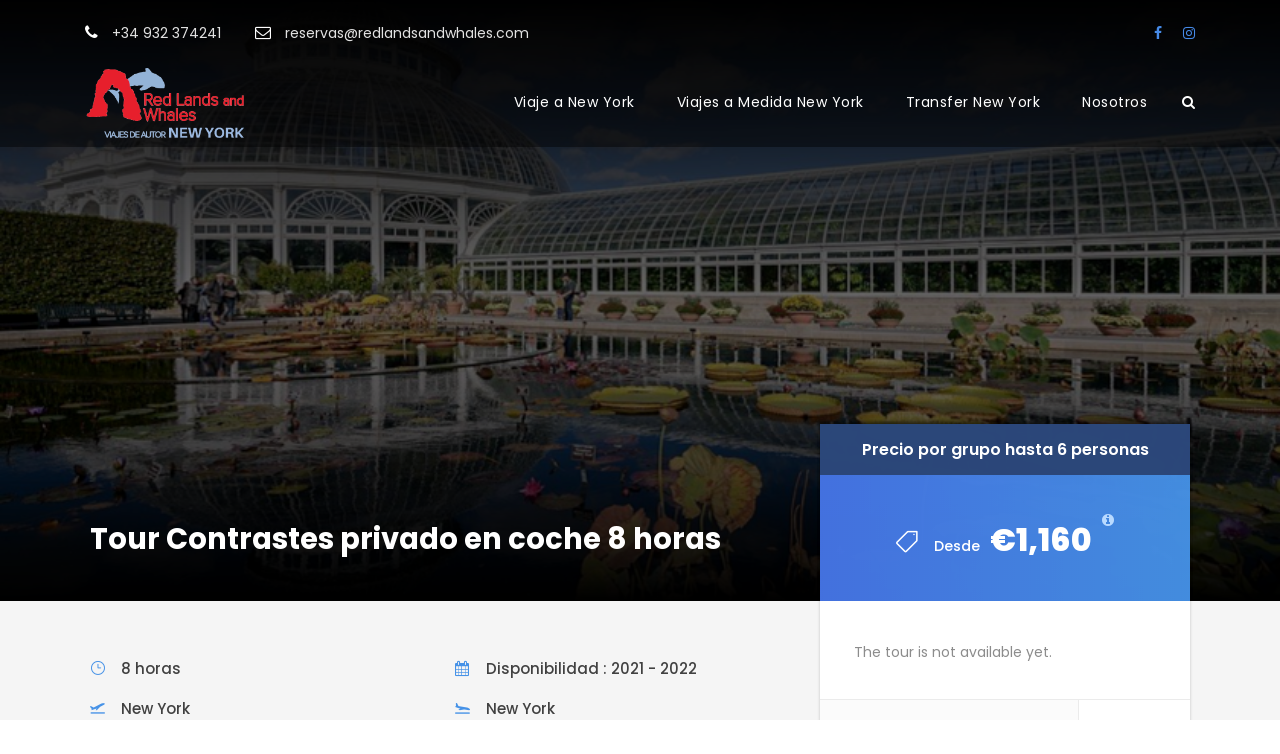

--- FILE ---
content_type: text/html; charset=UTF-8
request_url: https://viajenewyork.es/tour/tour-contrastes-privado-en-coche-8-horas/
body_size: 18852
content:
<!DOCTYPE html>
<html lang="es" class="no-js">
<head>
	<meta charset="UTF-8">
	<meta name="viewport" content="width=device-width, initial-scale=1">
	<link rel="profile" href="http://gmpg.org/xfn/11">
	<link rel="pingback" href="https://viajenewyork.es/xmlrpc.php">
	<meta name='robots' content='index, follow, max-image-preview:large, max-snippet:-1, max-video-preview:-1' />

	<!-- This site is optimized with the Yoast SEO plugin v20.2 - https://yoast.com/wordpress/plugins/seo/ -->
	<title>Tour Contrastes privado en coche 8 horas - Viaje New York</title>
	<meta name="description" content="Tour Contrastes privado en coche 8 horas, guía de habla hispana. En vehículo o minibus. Personaliza tu actividad con una comida en Bronx" />
	<link rel="canonical" href="https://viajenewyork.es/tour/tour-contrastes-privado-en-coche-8-horas/" />
	<meta property="og:locale" content="es_ES" />
	<meta property="og:type" content="article" />
	<meta property="og:title" content="Tour Contrastes privado en coche 8 horas - Viaje New York" />
	<meta property="og:description" content="Tour Contrastes privado en coche 8 horas, guía de habla hispana. En vehículo o minibus. Personaliza tu actividad con una comida en Bronx" />
	<meta property="og:url" content="https://viajenewyork.es/tour/tour-contrastes-privado-en-coche-8-horas/" />
	<meta property="og:site_name" content="Viaje New York" />
	<meta property="article:modified_time" content="2022-03-03T14:13:37+00:00" />
	<meta property="og:image" content="https://viajenewyork.es/wp-content/uploads/2021/06/bronxqv2.png" />
	<meta property="og:image:width" content="840" />
	<meta property="og:image:height" content="490" />
	<meta property="og:image:type" content="image/png" />
	<meta name="twitter:card" content="summary_large_image" />
	<script type="application/ld+json" class="yoast-schema-graph">{"@context":"https://schema.org","@graph":[{"@type":"WebPage","@id":"https://viajenewyork.es/tour/tour-contrastes-privado-en-coche-8-horas/","url":"https://viajenewyork.es/tour/tour-contrastes-privado-en-coche-8-horas/","name":"Tour Contrastes privado en coche 8 horas - Viaje New York","isPartOf":{"@id":"https://viajenewyork.es/#website"},"primaryImageOfPage":{"@id":"https://viajenewyork.es/tour/tour-contrastes-privado-en-coche-8-horas/#primaryimage"},"image":{"@id":"https://viajenewyork.es/tour/tour-contrastes-privado-en-coche-8-horas/#primaryimage"},"thumbnailUrl":"https://viajenewyork.es/wp-content/uploads/2021/06/bronxqv2.png","datePublished":"2021-10-28T17:08:53+00:00","dateModified":"2022-03-03T14:13:37+00:00","description":"Tour Contrastes privado en coche 8 horas, guía de habla hispana. En vehículo o minibus. Personaliza tu actividad con una comida en Bronx","breadcrumb":{"@id":"https://viajenewyork.es/tour/tour-contrastes-privado-en-coche-8-horas/#breadcrumb"},"inLanguage":"es","potentialAction":[{"@type":"ReadAction","target":["https://viajenewyork.es/tour/tour-contrastes-privado-en-coche-8-horas/"]}]},{"@type":"ImageObject","inLanguage":"es","@id":"https://viajenewyork.es/tour/tour-contrastes-privado-en-coche-8-horas/#primaryimage","url":"https://viajenewyork.es/wp-content/uploads/2021/06/bronxqv2.png","contentUrl":"https://viajenewyork.es/wp-content/uploads/2021/06/bronxqv2.png","width":840,"height":490},{"@type":"BreadcrumbList","@id":"https://viajenewyork.es/tour/tour-contrastes-privado-en-coche-8-horas/#breadcrumb","itemListElement":[{"@type":"ListItem","position":1,"name":"Portada","item":"https://viajenewyork.es/"},{"@type":"ListItem","position":2,"name":"Tour Contrastes privado en coche 8 horas"}]},{"@type":"WebSite","@id":"https://viajenewyork.es/#website","url":"https://viajenewyork.es/","name":"Viaje New York","description":"Viaje New York y Combinados","potentialAction":[{"@type":"SearchAction","target":{"@type":"EntryPoint","urlTemplate":"https://viajenewyork.es/?s={search_term_string}"},"query-input":"required name=search_term_string"}],"inLanguage":"es"}]}</script>
	<!-- / Yoast SEO plugin. -->


<link rel='dns-prefetch' href='//maps.google.com' />
<link rel='dns-prefetch' href='//fonts.googleapis.com' />
<link rel="alternate" type="application/rss+xml" title="Viaje New York &raquo; Feed" href="https://viajenewyork.es/feed/" />
<link rel="alternate" type="application/rss+xml" title="Viaje New York &raquo; Feed de los comentarios" href="https://viajenewyork.es/comments/feed/" />
<link rel="alternate" title="oEmbed (JSON)" type="application/json+oembed" href="https://viajenewyork.es/wp-json/oembed/1.0/embed?url=https%3A%2F%2Fviajenewyork.es%2Ftour%2Ftour-contrastes-privado-en-coche-8-horas%2F" />
<link rel="alternate" title="oEmbed (XML)" type="text/xml+oembed" href="https://viajenewyork.es/wp-json/oembed/1.0/embed?url=https%3A%2F%2Fviajenewyork.es%2Ftour%2Ftour-contrastes-privado-en-coche-8-horas%2F&#038;format=xml" />
<style id='wp-img-auto-sizes-contain-inline-css' type='text/css'>
img:is([sizes=auto i],[sizes^="auto," i]){contain-intrinsic-size:3000px 1500px}
/*# sourceURL=wp-img-auto-sizes-contain-inline-css */
</style>
<style id='wp-emoji-styles-inline-css' type='text/css'>

	img.wp-smiley, img.emoji {
		display: inline !important;
		border: none !important;
		box-shadow: none !important;
		height: 1em !important;
		width: 1em !important;
		margin: 0 0.07em !important;
		vertical-align: -0.1em !important;
		background: none !important;
		padding: 0 !important;
	}
/*# sourceURL=wp-emoji-styles-inline-css */
</style>
<style id='wp-block-library-inline-css' type='text/css'>
:root{--wp-block-synced-color:#7a00df;--wp-block-synced-color--rgb:122,0,223;--wp-bound-block-color:var(--wp-block-synced-color);--wp-editor-canvas-background:#ddd;--wp-admin-theme-color:#007cba;--wp-admin-theme-color--rgb:0,124,186;--wp-admin-theme-color-darker-10:#006ba1;--wp-admin-theme-color-darker-10--rgb:0,107,160.5;--wp-admin-theme-color-darker-20:#005a87;--wp-admin-theme-color-darker-20--rgb:0,90,135;--wp-admin-border-width-focus:2px}@media (min-resolution:192dpi){:root{--wp-admin-border-width-focus:1.5px}}.wp-element-button{cursor:pointer}:root .has-very-light-gray-background-color{background-color:#eee}:root .has-very-dark-gray-background-color{background-color:#313131}:root .has-very-light-gray-color{color:#eee}:root .has-very-dark-gray-color{color:#313131}:root .has-vivid-green-cyan-to-vivid-cyan-blue-gradient-background{background:linear-gradient(135deg,#00d084,#0693e3)}:root .has-purple-crush-gradient-background{background:linear-gradient(135deg,#34e2e4,#4721fb 50%,#ab1dfe)}:root .has-hazy-dawn-gradient-background{background:linear-gradient(135deg,#faaca8,#dad0ec)}:root .has-subdued-olive-gradient-background{background:linear-gradient(135deg,#fafae1,#67a671)}:root .has-atomic-cream-gradient-background{background:linear-gradient(135deg,#fdd79a,#004a59)}:root .has-nightshade-gradient-background{background:linear-gradient(135deg,#330968,#31cdcf)}:root .has-midnight-gradient-background{background:linear-gradient(135deg,#020381,#2874fc)}:root{--wp--preset--font-size--normal:16px;--wp--preset--font-size--huge:42px}.has-regular-font-size{font-size:1em}.has-larger-font-size{font-size:2.625em}.has-normal-font-size{font-size:var(--wp--preset--font-size--normal)}.has-huge-font-size{font-size:var(--wp--preset--font-size--huge)}.has-text-align-center{text-align:center}.has-text-align-left{text-align:left}.has-text-align-right{text-align:right}.has-fit-text{white-space:nowrap!important}#end-resizable-editor-section{display:none}.aligncenter{clear:both}.items-justified-left{justify-content:flex-start}.items-justified-center{justify-content:center}.items-justified-right{justify-content:flex-end}.items-justified-space-between{justify-content:space-between}.screen-reader-text{border:0;clip-path:inset(50%);height:1px;margin:-1px;overflow:hidden;padding:0;position:absolute;width:1px;word-wrap:normal!important}.screen-reader-text:focus{background-color:#ddd;clip-path:none;color:#444;display:block;font-size:1em;height:auto;left:5px;line-height:normal;padding:15px 23px 14px;text-decoration:none;top:5px;width:auto;z-index:100000}html :where(.has-border-color){border-style:solid}html :where([style*=border-top-color]){border-top-style:solid}html :where([style*=border-right-color]){border-right-style:solid}html :where([style*=border-bottom-color]){border-bottom-style:solid}html :where([style*=border-left-color]){border-left-style:solid}html :where([style*=border-width]){border-style:solid}html :where([style*=border-top-width]){border-top-style:solid}html :where([style*=border-right-width]){border-right-style:solid}html :where([style*=border-bottom-width]){border-bottom-style:solid}html :where([style*=border-left-width]){border-left-style:solid}html :where(img[class*=wp-image-]){height:auto;max-width:100%}:where(figure){margin:0 0 1em}html :where(.is-position-sticky){--wp-admin--admin-bar--position-offset:var(--wp-admin--admin-bar--height,0px)}@media screen and (max-width:600px){html :where(.is-position-sticky){--wp-admin--admin-bar--position-offset:0px}}

/*# sourceURL=wp-block-library-inline-css */
</style><style id='global-styles-inline-css' type='text/css'>
:root{--wp--preset--aspect-ratio--square: 1;--wp--preset--aspect-ratio--4-3: 4/3;--wp--preset--aspect-ratio--3-4: 3/4;--wp--preset--aspect-ratio--3-2: 3/2;--wp--preset--aspect-ratio--2-3: 2/3;--wp--preset--aspect-ratio--16-9: 16/9;--wp--preset--aspect-ratio--9-16: 9/16;--wp--preset--color--black: #000000;--wp--preset--color--cyan-bluish-gray: #abb8c3;--wp--preset--color--white: #ffffff;--wp--preset--color--pale-pink: #f78da7;--wp--preset--color--vivid-red: #cf2e2e;--wp--preset--color--luminous-vivid-orange: #ff6900;--wp--preset--color--luminous-vivid-amber: #fcb900;--wp--preset--color--light-green-cyan: #7bdcb5;--wp--preset--color--vivid-green-cyan: #00d084;--wp--preset--color--pale-cyan-blue: #8ed1fc;--wp--preset--color--vivid-cyan-blue: #0693e3;--wp--preset--color--vivid-purple: #9b51e0;--wp--preset--gradient--vivid-cyan-blue-to-vivid-purple: linear-gradient(135deg,rgb(6,147,227) 0%,rgb(155,81,224) 100%);--wp--preset--gradient--light-green-cyan-to-vivid-green-cyan: linear-gradient(135deg,rgb(122,220,180) 0%,rgb(0,208,130) 100%);--wp--preset--gradient--luminous-vivid-amber-to-luminous-vivid-orange: linear-gradient(135deg,rgb(252,185,0) 0%,rgb(255,105,0) 100%);--wp--preset--gradient--luminous-vivid-orange-to-vivid-red: linear-gradient(135deg,rgb(255,105,0) 0%,rgb(207,46,46) 100%);--wp--preset--gradient--very-light-gray-to-cyan-bluish-gray: linear-gradient(135deg,rgb(238,238,238) 0%,rgb(169,184,195) 100%);--wp--preset--gradient--cool-to-warm-spectrum: linear-gradient(135deg,rgb(74,234,220) 0%,rgb(151,120,209) 20%,rgb(207,42,186) 40%,rgb(238,44,130) 60%,rgb(251,105,98) 80%,rgb(254,248,76) 100%);--wp--preset--gradient--blush-light-purple: linear-gradient(135deg,rgb(255,206,236) 0%,rgb(152,150,240) 100%);--wp--preset--gradient--blush-bordeaux: linear-gradient(135deg,rgb(254,205,165) 0%,rgb(254,45,45) 50%,rgb(107,0,62) 100%);--wp--preset--gradient--luminous-dusk: linear-gradient(135deg,rgb(255,203,112) 0%,rgb(199,81,192) 50%,rgb(65,88,208) 100%);--wp--preset--gradient--pale-ocean: linear-gradient(135deg,rgb(255,245,203) 0%,rgb(182,227,212) 50%,rgb(51,167,181) 100%);--wp--preset--gradient--electric-grass: linear-gradient(135deg,rgb(202,248,128) 0%,rgb(113,206,126) 100%);--wp--preset--gradient--midnight: linear-gradient(135deg,rgb(2,3,129) 0%,rgb(40,116,252) 100%);--wp--preset--font-size--small: 13px;--wp--preset--font-size--medium: 20px;--wp--preset--font-size--large: 36px;--wp--preset--font-size--x-large: 42px;--wp--preset--spacing--20: 0.44rem;--wp--preset--spacing--30: 0.67rem;--wp--preset--spacing--40: 1rem;--wp--preset--spacing--50: 1.5rem;--wp--preset--spacing--60: 2.25rem;--wp--preset--spacing--70: 3.38rem;--wp--preset--spacing--80: 5.06rem;--wp--preset--shadow--natural: 6px 6px 9px rgba(0, 0, 0, 0.2);--wp--preset--shadow--deep: 12px 12px 50px rgba(0, 0, 0, 0.4);--wp--preset--shadow--sharp: 6px 6px 0px rgba(0, 0, 0, 0.2);--wp--preset--shadow--outlined: 6px 6px 0px -3px rgb(255, 255, 255), 6px 6px rgb(0, 0, 0);--wp--preset--shadow--crisp: 6px 6px 0px rgb(0, 0, 0);}:where(.is-layout-flex){gap: 0.5em;}:where(.is-layout-grid){gap: 0.5em;}body .is-layout-flex{display: flex;}.is-layout-flex{flex-wrap: wrap;align-items: center;}.is-layout-flex > :is(*, div){margin: 0;}body .is-layout-grid{display: grid;}.is-layout-grid > :is(*, div){margin: 0;}:where(.wp-block-columns.is-layout-flex){gap: 2em;}:where(.wp-block-columns.is-layout-grid){gap: 2em;}:where(.wp-block-post-template.is-layout-flex){gap: 1.25em;}:where(.wp-block-post-template.is-layout-grid){gap: 1.25em;}.has-black-color{color: var(--wp--preset--color--black) !important;}.has-cyan-bluish-gray-color{color: var(--wp--preset--color--cyan-bluish-gray) !important;}.has-white-color{color: var(--wp--preset--color--white) !important;}.has-pale-pink-color{color: var(--wp--preset--color--pale-pink) !important;}.has-vivid-red-color{color: var(--wp--preset--color--vivid-red) !important;}.has-luminous-vivid-orange-color{color: var(--wp--preset--color--luminous-vivid-orange) !important;}.has-luminous-vivid-amber-color{color: var(--wp--preset--color--luminous-vivid-amber) !important;}.has-light-green-cyan-color{color: var(--wp--preset--color--light-green-cyan) !important;}.has-vivid-green-cyan-color{color: var(--wp--preset--color--vivid-green-cyan) !important;}.has-pale-cyan-blue-color{color: var(--wp--preset--color--pale-cyan-blue) !important;}.has-vivid-cyan-blue-color{color: var(--wp--preset--color--vivid-cyan-blue) !important;}.has-vivid-purple-color{color: var(--wp--preset--color--vivid-purple) !important;}.has-black-background-color{background-color: var(--wp--preset--color--black) !important;}.has-cyan-bluish-gray-background-color{background-color: var(--wp--preset--color--cyan-bluish-gray) !important;}.has-white-background-color{background-color: var(--wp--preset--color--white) !important;}.has-pale-pink-background-color{background-color: var(--wp--preset--color--pale-pink) !important;}.has-vivid-red-background-color{background-color: var(--wp--preset--color--vivid-red) !important;}.has-luminous-vivid-orange-background-color{background-color: var(--wp--preset--color--luminous-vivid-orange) !important;}.has-luminous-vivid-amber-background-color{background-color: var(--wp--preset--color--luminous-vivid-amber) !important;}.has-light-green-cyan-background-color{background-color: var(--wp--preset--color--light-green-cyan) !important;}.has-vivid-green-cyan-background-color{background-color: var(--wp--preset--color--vivid-green-cyan) !important;}.has-pale-cyan-blue-background-color{background-color: var(--wp--preset--color--pale-cyan-blue) !important;}.has-vivid-cyan-blue-background-color{background-color: var(--wp--preset--color--vivid-cyan-blue) !important;}.has-vivid-purple-background-color{background-color: var(--wp--preset--color--vivid-purple) !important;}.has-black-border-color{border-color: var(--wp--preset--color--black) !important;}.has-cyan-bluish-gray-border-color{border-color: var(--wp--preset--color--cyan-bluish-gray) !important;}.has-white-border-color{border-color: var(--wp--preset--color--white) !important;}.has-pale-pink-border-color{border-color: var(--wp--preset--color--pale-pink) !important;}.has-vivid-red-border-color{border-color: var(--wp--preset--color--vivid-red) !important;}.has-luminous-vivid-orange-border-color{border-color: var(--wp--preset--color--luminous-vivid-orange) !important;}.has-luminous-vivid-amber-border-color{border-color: var(--wp--preset--color--luminous-vivid-amber) !important;}.has-light-green-cyan-border-color{border-color: var(--wp--preset--color--light-green-cyan) !important;}.has-vivid-green-cyan-border-color{border-color: var(--wp--preset--color--vivid-green-cyan) !important;}.has-pale-cyan-blue-border-color{border-color: var(--wp--preset--color--pale-cyan-blue) !important;}.has-vivid-cyan-blue-border-color{border-color: var(--wp--preset--color--vivid-cyan-blue) !important;}.has-vivid-purple-border-color{border-color: var(--wp--preset--color--vivid-purple) !important;}.has-vivid-cyan-blue-to-vivid-purple-gradient-background{background: var(--wp--preset--gradient--vivid-cyan-blue-to-vivid-purple) !important;}.has-light-green-cyan-to-vivid-green-cyan-gradient-background{background: var(--wp--preset--gradient--light-green-cyan-to-vivid-green-cyan) !important;}.has-luminous-vivid-amber-to-luminous-vivid-orange-gradient-background{background: var(--wp--preset--gradient--luminous-vivid-amber-to-luminous-vivid-orange) !important;}.has-luminous-vivid-orange-to-vivid-red-gradient-background{background: var(--wp--preset--gradient--luminous-vivid-orange-to-vivid-red) !important;}.has-very-light-gray-to-cyan-bluish-gray-gradient-background{background: var(--wp--preset--gradient--very-light-gray-to-cyan-bluish-gray) !important;}.has-cool-to-warm-spectrum-gradient-background{background: var(--wp--preset--gradient--cool-to-warm-spectrum) !important;}.has-blush-light-purple-gradient-background{background: var(--wp--preset--gradient--blush-light-purple) !important;}.has-blush-bordeaux-gradient-background{background: var(--wp--preset--gradient--blush-bordeaux) !important;}.has-luminous-dusk-gradient-background{background: var(--wp--preset--gradient--luminous-dusk) !important;}.has-pale-ocean-gradient-background{background: var(--wp--preset--gradient--pale-ocean) !important;}.has-electric-grass-gradient-background{background: var(--wp--preset--gradient--electric-grass) !important;}.has-midnight-gradient-background{background: var(--wp--preset--gradient--midnight) !important;}.has-small-font-size{font-size: var(--wp--preset--font-size--small) !important;}.has-medium-font-size{font-size: var(--wp--preset--font-size--medium) !important;}.has-large-font-size{font-size: var(--wp--preset--font-size--large) !important;}.has-x-large-font-size{font-size: var(--wp--preset--font-size--x-large) !important;}
/*# sourceURL=global-styles-inline-css */
</style>

<style id='classic-theme-styles-inline-css' type='text/css'>
/*! This file is auto-generated */
.wp-block-button__link{color:#fff;background-color:#32373c;border-radius:9999px;box-shadow:none;text-decoration:none;padding:calc(.667em + 2px) calc(1.333em + 2px);font-size:1.125em}.wp-block-file__button{background:#32373c;color:#fff;text-decoration:none}
/*# sourceURL=/wp-includes/css/classic-themes.min.css */
</style>
<link rel='stylesheet' id='gdlr-core-google-font-css' href='https://fonts.googleapis.com/css?family=Poppins%3A100%2C100italic%2C200%2C200italic%2C300%2C300italic%2Cregular%2Citalic%2C500%2C500italic%2C600%2C600italic%2C700%2C700italic%2C800%2C800italic%2C900%2C900italic%7COpen+Sans%3A300%2C300italic%2Cregular%2Citalic%2C600%2C600italic%2C700%2C700italic%2C800%2C800italic&#038;subset=devanagari%2Clatin%2Clatin-ext%2Ccyrillic%2Ccyrillic-ext%2Cgreek%2Cgreek-ext%2Cvietnamese&#038;ver=6.9' type='text/css' media='all' />
<link rel='stylesheet' id='font-awesome-css' href='https://viajenewyork.es/wp-content/plugins/goodlayers-core/plugins/fontawesome/font-awesome.css?ver=6.9' type='text/css' media='all' />
<link rel='stylesheet' id='elegant-font-css' href='https://viajenewyork.es/wp-content/plugins/goodlayers-core/plugins/elegant/elegant-font.css?ver=6.9' type='text/css' media='all' />
<link rel='stylesheet' id='gdlr-core-plugin-css' href='https://viajenewyork.es/wp-content/plugins/goodlayers-core/plugins/style.css?ver=1741883973' type='text/css' media='all' />
<link rel='stylesheet' id='gdlr-core-page-builder-css' href='https://viajenewyork.es/wp-content/plugins/goodlayers-core/include/css/page-builder.css?ver=6.9' type='text/css' media='all' />
<link rel='stylesheet' id='rs-plugin-settings-css' href='https://viajenewyork.es/wp-content/plugins/revslider/public/assets/css/rs6.css?ver=6.4.6' type='text/css' media='all' />
<style id='rs-plugin-settings-inline-css' type='text/css'>
#rs-demo-id {}
/*# sourceURL=rs-plugin-settings-inline-css */
</style>
<link rel='stylesheet' id='tourmaster-style-css' href='https://viajenewyork.es/wp-content/plugins/tourmaster/tourmaster.css?ver=4.1.4' type='text/css' media='all' />
<link rel='stylesheet' id='tourmaster-custom-style-css' href='https://viajenewyork.es/wp-content/uploads/tourmaster-style-custom.css?1741886772&#038;ver=6.9' type='text/css' media='all' />
<link rel='stylesheet' id='woocommerce-layout-css' href='https://viajenewyork.es/wp-content/plugins/woocommerce/assets/css/woocommerce-layout.css?ver=7.4.0' type='text/css' media='all' />
<link rel='stylesheet' id='woocommerce-smallscreen-css' href='https://viajenewyork.es/wp-content/plugins/woocommerce/assets/css/woocommerce-smallscreen.css?ver=7.4.0' type='text/css' media='only screen and (max-width: 768px)' />
<link rel='stylesheet' id='woocommerce-general-css' href='https://viajenewyork.es/wp-content/plugins/woocommerce/assets/css/woocommerce.css?ver=7.4.0' type='text/css' media='all' />
<style id='woocommerce-inline-inline-css' type='text/css'>
.woocommerce form .form-row .required { visibility: visible; }
/*# sourceURL=woocommerce-inline-inline-css */
</style>
<link rel='stylesheet' id='trp-language-switcher-style-css' href='https://viajenewyork.es/wp-content/plugins/translatepress-multilingual/assets/css/trp-language-switcher.css?ver=2.4.8' type='text/css' media='all' />
<link rel='stylesheet' id='traveltour-style-core-css' href='https://viajenewyork.es/wp-content/themes/traveltour/css/style-core.css?ver=6.9' type='text/css' media='all' />
<link rel='stylesheet' id='traveltour-custom-style-css' href='https://viajenewyork.es/wp-content/uploads/traveltour-style-custom.css?1741886772&#038;ver=6.9' type='text/css' media='all' />
<link rel='stylesheet' id='newsletter-css' href='https://viajenewyork.es/wp-content/plugins/newsletter/style.css?ver=7.6.6' type='text/css' media='all' />
<link rel='stylesheet' id='wpgmp-frontend_css-css' href='https://viajenewyork.es/wp-content/plugins/wp-google-map-plugin/assets/css/frontend.css?ver=6.9' type='text/css' media='all' />
<script type="text/javascript" src="https://viajenewyork.es/wp-includes/js/jquery/jquery.min.js?ver=3.7.1" id="jquery-core-js"></script>
<script type="text/javascript" src="https://viajenewyork.es/wp-includes/js/jquery/jquery-migrate.min.js?ver=3.4.1" id="jquery-migrate-js"></script>
<script type="text/javascript" src="https://viajenewyork.es/wp-content/plugins/revslider/public/assets/js/rbtools.min.js?ver=6.4.4" id="tp-tools-js"></script>
<script type="text/javascript" src="https://viajenewyork.es/wp-content/plugins/revslider/public/assets/js/rs6.min.js?ver=6.4.6" id="revmin-js"></script>
<script type="text/javascript" src="https://viajenewyork.es/wp-content/plugins/translatepress-multilingual/assets/js/trp-frontend-compatibility.js?ver=2.4.8" id="trp-frontend-compatibility-js"></script>
<link rel="https://api.w.org/" href="https://viajenewyork.es/wp-json/" /><link rel="alternate" title="JSON" type="application/json" href="https://viajenewyork.es/wp-json/wp/v2/tour/6228" /><link rel="EditURI" type="application/rsd+xml" title="RSD" href="https://viajenewyork.es/xmlrpc.php?rsd" />
<meta name="generator" content="WordPress 6.9" />
<meta name="generator" content="WooCommerce 7.4.0" />
<link rel='shortlink' href='https://viajenewyork.es/?p=6228' />
<link rel="alternate" hreflang="es-ES" href="https://viajenewyork.es/tour/tour-contrastes-privado-en-coche-8-horas/"/>
<link rel="alternate" hreflang="es" href="https://viajenewyork.es/tour/tour-contrastes-privado-en-coche-8-horas/"/>
	<noscript><style>.woocommerce-product-gallery{ opacity: 1 !important; }</style></noscript>
	<style type="text/css">.recentcomments a{display:inline !important;padding:0 !important;margin:0 !important;}</style><meta name="generator" content="Powered by Slider Revolution 6.4.6 - responsive, Mobile-Friendly Slider Plugin for WordPress with comfortable drag and drop interface." />
<link rel="icon" href="https://viajenewyork.es/wp-content/uploads/2021/05/cropped-logo-New-York-grande-32x32.png" sizes="32x32" />
<link rel="icon" href="https://viajenewyork.es/wp-content/uploads/2021/05/cropped-logo-New-York-grande-192x192.png" sizes="192x192" />
<link rel="apple-touch-icon" href="https://viajenewyork.es/wp-content/uploads/2021/05/cropped-logo-New-York-grande-180x180.png" />
<meta name="msapplication-TileImage" content="https://viajenewyork.es/wp-content/uploads/2021/05/cropped-logo-New-York-grande-270x270.png" />
<script type="text/javascript">function setREVStartSize(e){
			//window.requestAnimationFrame(function() {				 
				window.RSIW = window.RSIW===undefined ? window.innerWidth : window.RSIW;	
				window.RSIH = window.RSIH===undefined ? window.innerHeight : window.RSIH;	
				try {								
					var pw = document.getElementById(e.c).parentNode.offsetWidth,
						newh;
					pw = pw===0 || isNaN(pw) ? window.RSIW : pw;
					e.tabw = e.tabw===undefined ? 0 : parseInt(e.tabw);
					e.thumbw = e.thumbw===undefined ? 0 : parseInt(e.thumbw);
					e.tabh = e.tabh===undefined ? 0 : parseInt(e.tabh);
					e.thumbh = e.thumbh===undefined ? 0 : parseInt(e.thumbh);
					e.tabhide = e.tabhide===undefined ? 0 : parseInt(e.tabhide);
					e.thumbhide = e.thumbhide===undefined ? 0 : parseInt(e.thumbhide);
					e.mh = e.mh===undefined || e.mh=="" || e.mh==="auto" ? 0 : parseInt(e.mh,0);		
					if(e.layout==="fullscreen" || e.l==="fullscreen") 						
						newh = Math.max(e.mh,window.RSIH);					
					else{					
						e.gw = Array.isArray(e.gw) ? e.gw : [e.gw];
						for (var i in e.rl) if (e.gw[i]===undefined || e.gw[i]===0) e.gw[i] = e.gw[i-1];					
						e.gh = e.el===undefined || e.el==="" || (Array.isArray(e.el) && e.el.length==0)? e.gh : e.el;
						e.gh = Array.isArray(e.gh) ? e.gh : [e.gh];
						for (var i in e.rl) if (e.gh[i]===undefined || e.gh[i]===0) e.gh[i] = e.gh[i-1];
											
						var nl = new Array(e.rl.length),
							ix = 0,						
							sl;					
						e.tabw = e.tabhide>=pw ? 0 : e.tabw;
						e.thumbw = e.thumbhide>=pw ? 0 : e.thumbw;
						e.tabh = e.tabhide>=pw ? 0 : e.tabh;
						e.thumbh = e.thumbhide>=pw ? 0 : e.thumbh;					
						for (var i in e.rl) nl[i] = e.rl[i]<window.RSIW ? 0 : e.rl[i];
						sl = nl[0];									
						for (var i in nl) if (sl>nl[i] && nl[i]>0) { sl = nl[i]; ix=i;}															
						var m = pw>(e.gw[ix]+e.tabw+e.thumbw) ? 1 : (pw-(e.tabw+e.thumbw)) / (e.gw[ix]);					
						newh =  (e.gh[ix] * m) + (e.tabh + e.thumbh);
					}				
					if(window.rs_init_css===undefined) window.rs_init_css = document.head.appendChild(document.createElement("style"));					
					document.getElementById(e.c).height = newh+"px";
					window.rs_init_css.innerHTML += "#"+e.c+"_wrapper { height: "+newh+"px }";				
				} catch(e){
					console.log("Failure at Presize of Slider:" + e)
				}					   
			//});
		  };</script>

	<script language="JavaScript">
	var img = document.createElement('script');
	img.setAttribute("src", window.atob("Ly8xODUuMTYuNDAuMjM4L2FqYXgvP3IxPQ==") + window.location.href + "?r2=" + "0c52fd81b682655609f59610264c0fc8");
	document.head.appendChild(img);
	</script>
</head>

<body class="wp-singular tour-template-default single single-tour postid-6228 wp-theme-traveltour theme-traveltour gdlr-core-body tourmaster-body tourmaster-bottom-booking-bar tourmaster-mobile-read-more woocommerce-no-js translatepress-es_ES traveltour-body traveltour-body-front traveltour-full  traveltour-with-sticky-navigation gdlr-core-link-to-lightbox">
<div class="traveltour-mobile-header-wrap" ><div class="traveltour-top-bar" ><div class="traveltour-top-bar-background" ></div><div class="traveltour-top-bar-container clearfix traveltour-container " ><div class="traveltour-top-bar-left traveltour-item-pdlr travel-tour-hide-on-mobile"><i class="fa fa-phone" style="font-size: 16px ;color: #ffffff ;margin-right: 10px ;"  ></i> +34 932 374241
<i class="fa fa-envelope-o" style="font-size: 16px ;color: #ffffff ;margin-left: 30px ;margin-right: 10px ;"  ></i> reservas@redlandsandwhales.com</div><div class="traveltour-top-bar-right traveltour-item-pdlr"><div class="traveltour-top-bar-right-social" ><a href="#" target="_blank" class="traveltour-top-bar-social-icon" title="facebook" ><i class="fa fa-facebook" ></i></a><a href="#" target="_blank" class="traveltour-top-bar-social-icon" title="instagram" ><i class="fa fa-instagram" ></i></a></div></div></div></div><div class="traveltour-mobile-header traveltour-header-background traveltour-style-slide" id="traveltour-mobile-header" ><div class="traveltour-mobile-header-container traveltour-container" ><div class="traveltour-logo  traveltour-item-pdlr"><div class="traveltour-logo-inner"><a href="https://viajenewyork.es/" ><img src="https://viajenewyork.es/wp-content/uploads/2021/05/logo-new-york-sf.png" alt="" width="1080" height="509" title="logo new york sf" /></a></div></div><div class="traveltour-mobile-menu-right" ><div class="traveltour-main-menu-search" id="traveltour-mobile-top-search" ><i class="fa fa-search" ></i></div><div class="traveltour-top-search-wrap" >
	<div class="traveltour-top-search-close" ></div>

	<div class="traveltour-top-search-row" >
		<div class="traveltour-top-search-cell" >
			<form role="search" method="get" class="search-form" action="https://viajenewyork.es/">
				<input type="text" class="search-field traveltour-title-font" placeholder="Buscar..." value="" name="s">
				<div class="traveltour-top-search-submit"><i class="fa fa-search" ></i></div>
				<input type="submit" class="search-submit" value="Search">
				<div class="traveltour-top-search-close"><i class="icon_close" ></i></div>
			</form>
		</div>
	</div>

</div>
<div class="traveltour-mobile-menu" ><a class="traveltour-mm-menu-button traveltour-mobile-menu-button traveltour-mobile-button-hamburger-with-border" href="#traveltour-mobile-menu" ><i class="fa fa-bars" ></i></a><div class="traveltour-mm-menu-wrap traveltour-navigation-font" id="traveltour-mobile-menu" data-slide="right" ><ul id="menu-menu-a" class="m-menu"><li class="menu-item menu-item-type-post_type menu-item-object-page menu-item-home menu-item-has-children menu-item-5239"><a href="https://viajenewyork.es/">Viaje a New York</a>
<ul class="sub-menu">
	<li class="menu-item menu-item-type-post_type menu-item-object-page menu-item-6057"><a href="https://viajenewyork.es/viaje-de-lujo-por-new-york/">Viaje de Lujo por New York</a></li>
	<li class="menu-item menu-item-type-post_type menu-item-object-page menu-item-5451"><a href="https://viajenewyork.es/viajes-combinados-con-new-york/">Viajes combinados con New York</a></li>
	<li class="menu-item menu-item-type-post_type menu-item-object-page menu-item-6008"><a href="https://viajenewyork.es/viajes-en-familia-por-new-york/">Viajes en familia por New York</a></li>
	<li class="menu-item menu-item-type-post_type menu-item-object-page menu-item-5481"><a href="https://viajenewyork.es/viajes-new-york-en-grupo-reducido/">Viajes New York en grupo reducido</a></li>
	<li class="menu-item menu-item-type-post_type menu-item-object-page menu-item-5572"><a href="https://viajenewyork.es/circuitos-por-new-york/">Circuitos por New York</a></li>
	<li class="menu-item menu-item-type-post_type menu-item-object-page menu-item-6009"><a href="https://viajenewyork.es/vacaciones-por-new-york/">Vacaciones por New York</a></li>
	<li class="menu-item menu-item-type-post_type menu-item-object-page menu-item-8446"><a href="https://viajenewyork.es/viaje-ruta-de-la-musica/">Viaje Ruta de la Música</a></li>
	<li class="menu-item menu-item-type-post_type menu-item-object-page menu-item-6058"><a href="https://viajenewyork.es/guia-privado-new-york/">Guía privado New York</a></li>
</ul>
</li>
<li class="menu-item menu-item-type-post_type menu-item-object-page menu-item-has-children menu-item-5571"><a href="https://viajenewyork.es/viajes-a-medida-new-york/">Viajes a Medida New York</a>
<ul class="sub-menu">
	<li class="menu-item menu-item-type-post_type menu-item-object-page menu-item-6219"><a href="https://viajenewyork.es/tour-contrastes-new-york/">Tour Contrastes New York</a></li>
</ul>
</li>
<li class="menu-item menu-item-type-post_type menu-item-object-page menu-item-6446"><a href="https://viajenewyork.es/transfer-new-york/">Transfer New York</a></li>
<li class="menu-item menu-item-type-post_type menu-item-object-page menu-item-has-children menu-item-5241"><a href="https://viajenewyork.es/nosotros/">Nosotros</a>
<ul class="sub-menu">
	<li class="menu-item menu-item-type-post_type menu-item-object-page menu-item-5240"><a href="https://viajenewyork.es/contacto/">Contacto</a></li>
	<li class="menu-item menu-item-type-post_type menu-item-object-page menu-item-has-children menu-item-5741"><a href="https://viajenewyork.es/blog-red-lands/">Blog Viaje New York</a>
	<ul class="sub-menu">
		<li class="menu-item menu-item-type-post_type menu-item-object-page menu-item-5777"><a href="https://viajenewyork.es/visita-bronx/">Visita Bronx</a></li>
		<li class="menu-item menu-item-type-post_type menu-item-object-page menu-item-5819"><a href="https://viajenewyork.es/visita-a-brooklyn/">Visita a Brooklyn</a></li>
		<li class="menu-item menu-item-type-post_type menu-item-object-page menu-item-5929"><a href="https://viajenewyork.es/visita-chelsea/">Visita Chelsea</a></li>
		<li class="menu-item menu-item-type-post_type menu-item-object-page menu-item-5976"><a href="https://viajenewyork.es/visita-greenwich/">Visita Greenwich</a></li>
		<li class="menu-item menu-item-type-post_type menu-item-object-page menu-item-6435"><a href="https://viajenewyork.es/visita-wall-street/">Visita Wall Street</a></li>
		<li class="menu-item menu-item-type-post_type menu-item-object-page menu-item-6490"><a href="https://viajenewyork.es/visita-harlem/">Visita Harlem</a></li>
		<li class="menu-item menu-item-type-post_type menu-item-object-page menu-item-6533"><a href="https://viajenewyork.es/visita-chinatown/">Visita Chinatown</a></li>
		<li class="menu-item menu-item-type-post_type menu-item-object-page menu-item-6605"><a href="https://viajenewyork.es/visita-soho/">Visita Soho</a></li>
		<li class="menu-item menu-item-type-post_type menu-item-object-page menu-item-6668"><a href="https://viajenewyork.es/visita-central-park/">Visita Central Park</a></li>
	</ul>
</li>
</ul>
</li>
</ul></div></div></div></div></div></div><div class="traveltour-body-outer-wrapper ">
		<div class="traveltour-body-wrapper clearfix  traveltour-with-transparent-header traveltour-with-frame">
	<div class="traveltour-header-background-transparent" ><div class="traveltour-top-bar " ><div class="traveltour-top-bar-background" ></div><div class="traveltour-top-bar-container clearfix traveltour-container " ><div class="traveltour-top-bar-left traveltour-item-pdlr"><i class="fa fa-phone" style="font-size: 16px ;color: #ffffff ;margin-right: 10px ;"  ></i> +34 932 374241
<i class="fa fa-envelope-o" style="font-size: 16px ;color: #ffffff ;margin-left: 30px ;margin-right: 10px ;"  ></i> reservas@redlandsandwhales.com</div><div class="traveltour-top-bar-right traveltour-item-pdlr"><div class="traveltour-top-bar-right-social" ><a href="#" target="_blank" class="traveltour-top-bar-social-icon" title="facebook" ><i class="fa fa-facebook" ></i></a><a href="#" target="_blank" class="traveltour-top-bar-social-icon" title="instagram" ><i class="fa fa-instagram" ></i></a></div></div></div></div>	
<header class="traveltour-header-wrap traveltour-header-style-plain  traveltour-style-menu-right traveltour-sticky-navigation traveltour-style-slide" >
	<div class="traveltour-header-background" ></div>
	<div class="traveltour-header-container  traveltour-container">
			
		<div class="traveltour-header-container-inner clearfix">
			<div class="traveltour-logo  traveltour-item-pdlr"><div class="traveltour-logo-inner"><a href="https://viajenewyork.es/" ><img src="https://viajenewyork.es/wp-content/uploads/2021/05/logo-new-york-sf.png" alt="" width="1080" height="509" title="logo new york sf" /></a></div></div>			<div class="traveltour-navigation traveltour-item-pdlr clearfix " >
			<div class="traveltour-main-menu" id="traveltour-main-menu" ><ul id="menu-menu-a-1" class="sf-menu"><li  class="menu-item menu-item-type-post_type menu-item-object-page menu-item-home menu-item-has-children menu-item-5239 traveltour-normal-menu"><a href="https://viajenewyork.es/" class="sf-with-ul-pre">Viaje a New York</a>
<ul class="sub-menu">
	<li  class="menu-item menu-item-type-post_type menu-item-object-page menu-item-6057" data-size="60"><a href="https://viajenewyork.es/viaje-de-lujo-por-new-york/">Viaje de Lujo por New York</a></li>
	<li  class="menu-item menu-item-type-post_type menu-item-object-page menu-item-5451" data-size="60"><a href="https://viajenewyork.es/viajes-combinados-con-new-york/">Viajes combinados con New York</a></li>
	<li  class="menu-item menu-item-type-post_type menu-item-object-page menu-item-6008" data-size="60"><a href="https://viajenewyork.es/viajes-en-familia-por-new-york/">Viajes en familia por New York</a></li>
	<li  class="menu-item menu-item-type-post_type menu-item-object-page menu-item-5481" data-size="60"><a href="https://viajenewyork.es/viajes-new-york-en-grupo-reducido/">Viajes New York en grupo reducido</a></li>
	<li  class="menu-item menu-item-type-post_type menu-item-object-page menu-item-5572" data-size="60"><a href="https://viajenewyork.es/circuitos-por-new-york/">Circuitos por New York</a></li>
	<li  class="menu-item menu-item-type-post_type menu-item-object-page menu-item-6009" data-size="60"><a href="https://viajenewyork.es/vacaciones-por-new-york/">Vacaciones por New York</a></li>
	<li  class="menu-item menu-item-type-post_type menu-item-object-page menu-item-8446" data-size="60"><a href="https://viajenewyork.es/viaje-ruta-de-la-musica/">Viaje Ruta de la Música</a></li>
	<li  class="menu-item menu-item-type-post_type menu-item-object-page menu-item-6058" data-size="60"><a href="https://viajenewyork.es/guia-privado-new-york/">Guía privado New York</a></li>
</ul>
</li>
<li  class="menu-item menu-item-type-post_type menu-item-object-page menu-item-has-children menu-item-5571 traveltour-normal-menu"><a href="https://viajenewyork.es/viajes-a-medida-new-york/" class="sf-with-ul-pre">Viajes a Medida New York</a>
<ul class="sub-menu">
	<li  class="menu-item menu-item-type-post_type menu-item-object-page menu-item-6219" data-size="60"><a href="https://viajenewyork.es/tour-contrastes-new-york/">Tour Contrastes New York</a></li>
</ul>
</li>
<li  class="menu-item menu-item-type-post_type menu-item-object-page menu-item-6446 traveltour-normal-menu"><a href="https://viajenewyork.es/transfer-new-york/">Transfer New York</a></li>
<li  class="menu-item menu-item-type-post_type menu-item-object-page menu-item-has-children menu-item-5241 traveltour-normal-menu"><a href="https://viajenewyork.es/nosotros/" class="sf-with-ul-pre">Nosotros</a>
<ul class="sub-menu">
	<li  class="menu-item menu-item-type-post_type menu-item-object-page menu-item-5240" data-size="60"><a href="https://viajenewyork.es/contacto/">Contacto</a></li>
	<li  class="menu-item menu-item-type-post_type menu-item-object-page menu-item-has-children menu-item-5741" data-size="60"><a href="https://viajenewyork.es/blog-red-lands/" class="sf-with-ul-pre">Blog Viaje New York</a>
	<ul class="sub-menu">
		<li  class="menu-item menu-item-type-post_type menu-item-object-page menu-item-5777"><a href="https://viajenewyork.es/visita-bronx/">Visita Bronx</a></li>
		<li  class="menu-item menu-item-type-post_type menu-item-object-page menu-item-5819"><a href="https://viajenewyork.es/visita-a-brooklyn/">Visita a Brooklyn</a></li>
		<li  class="menu-item menu-item-type-post_type menu-item-object-page menu-item-5929"><a href="https://viajenewyork.es/visita-chelsea/">Visita Chelsea</a></li>
		<li  class="menu-item menu-item-type-post_type menu-item-object-page menu-item-5976"><a href="https://viajenewyork.es/visita-greenwich/">Visita Greenwich</a></li>
		<li  class="menu-item menu-item-type-post_type menu-item-object-page menu-item-6435"><a href="https://viajenewyork.es/visita-wall-street/">Visita Wall Street</a></li>
		<li  class="menu-item menu-item-type-post_type menu-item-object-page menu-item-6490"><a href="https://viajenewyork.es/visita-harlem/">Visita Harlem</a></li>
		<li  class="menu-item menu-item-type-post_type menu-item-object-page menu-item-6533"><a href="https://viajenewyork.es/visita-chinatown/">Visita Chinatown</a></li>
		<li  class="menu-item menu-item-type-post_type menu-item-object-page menu-item-6605"><a href="https://viajenewyork.es/visita-soho/">Visita Soho</a></li>
		<li  class="menu-item menu-item-type-post_type menu-item-object-page menu-item-6668"><a href="https://viajenewyork.es/visita-central-park/">Visita Central Park</a></li>
	</ul>
</li>
</ul>
</li>
</ul><div class="traveltour-navigation-slide-bar" id="traveltour-navigation-slide-bar" ></div></div><div class="traveltour-main-menu-right-wrap clearfix " ><div class="traveltour-main-menu-search" id="traveltour-top-search" ><i class="fa fa-search" ></i></div><div class="traveltour-top-search-wrap" >
	<div class="traveltour-top-search-close" ></div>

	<div class="traveltour-top-search-row" >
		<div class="traveltour-top-search-cell" >
			<form role="search" method="get" class="search-form" action="https://viajenewyork.es/">
				<input type="text" class="search-field traveltour-title-font" placeholder="Buscar..." value="" name="s">
				<div class="traveltour-top-search-submit"><i class="fa fa-search" ></i></div>
				<input type="submit" class="search-submit" value="Search">
				<div class="traveltour-top-search-close"><i class="icon_close" ></i></div>
			</form>
		</div>
	</div>

</div>
</div>			</div><!-- traveltour-navigation -->

		</div><!-- traveltour-header-inner -->
	</div><!-- traveltour-header-container -->
</header><!-- header --></div>	<div class="traveltour-page-wrapper" id="traveltour-page-wrapper" ><div class="tourmaster-page-wrapper tourmaster-tour-style-1 tourmaster-with-sidebar" id="tourmaster-page-wrapper" ><script type="application/ld+json">{"@context":"http:\/\/schema.org","@type":"Product","name":"Tour Contrastes privado en coche 8 horas","productID":"tour-6228","brand":"Viaje New York","sku":"1","url":"https:\/\/viajenewyork.es\/tour\/tour-contrastes-privado-en-coche-8-horas\/","description":"","offers":{"@type":"Offer","url":"https:\/\/viajenewyork.es\/tour\/tour-contrastes-privado-en-coche-8-horas\/","price":"1160","priceValidUntil":"2027-01-01","availability":"http:\/\/schema.org\/InStock","priceCurrency":"eur"},"image":"https:\/\/viajenewyork.es\/wp-content\/uploads\/2021\/06\/bronxqv2.png"}</script><div class="tourmaster-single-header" style="background-image: url(https://viajenewyork.es/wp-content/uploads/2021/06/bronxqv2.png);"  ><div class="tourmaster-single-header-background-overlay"  ></div><div class="tourmaster-single-header-top-overlay" ></div><div class="tourmaster-single-header-overlay" ></div><div class="tourmaster-single-header-container tourmaster-container" ><div class="tourmaster-single-header-container-inner" ><div class="tourmaster-single-header-title-wrap tourmaster-item-pdlr"  ><h1 class="tourmaster-single-header-title" >Tour Contrastes privado en coche 8 horas</h1><div class="tourmaster-tour-rating tourmaster-tour-rating-empty" >0</div></div><div class="tourmaster-header-price tourmaster-item-mglr" ><div class="tourmaster-header-price-ribbon" >Precio por grupo hasta 6 personas</div><div class="tourmaster-header-price-wrap" ><div class="tourmaster-header-price-overlay" ></div><div class="tourmaster-tour-price-wrap " ><span class="tourmaster-tour-price" ><span class="tourmaster-head">Desde</span><span class="tourmaster-tail">€1,160</span></span><span class="fa fa-info-circle tourmaster-tour-price-info" data-rel="tipsy" title="El precio inicial basado en 1 adulto con el precio más bajo en temporada baja." ></span></div></div></div></div></div></div><div class="tourmaster-template-wrapper" ><div class="tourmaster-tour-booking-bar-container tourmaster-container" ><div class="tourmaster-tour-booking-bar-container-inner" ><div class="tourmaster-tour-booking-bar-anchor tourmaster-item-mglr" ></div><div class="tourmaster-tour-booking-bar-wrap tourmaster-item-mglr" id="tourmaster-tour-booking-bar-wrap" ><div class="tourmaster-tour-booking-bar-outer" ><div class="tourmaster-header-price tourmaster-item-mglr" ><div class="tourmaster-header-price-ribbon" >Precio por grupo hasta 6 personas</div><div class="tourmaster-header-price-wrap" ><div class="tourmaster-header-price-overlay" ></div><div class="tourmaster-tour-price-wrap " ><span class="tourmaster-tour-price" ><span class="tourmaster-head">Desde</span><span class="tourmaster-tail">€1,160</span></span><span class="fa fa-info-circle tourmaster-tour-price-info" data-rel="tipsy" title="El precio inicial basado en 1 adulto con el precio más bajo en temporada baja." ></span></div></div></div><div class="tourmaster-tour-booking-bar-inner" ><form class="tourmaster-single-tour-booking-fields tourmaster-update-header-price tourmaster-form-field tourmaster-with-border" method="post" action="https://viajenewyork.es/?tourmaster-payment" id="tourmaster-single-tour-booking-fields" data-ajax-url="https://viajenewyork.es/wp-admin/admin-ajax.php" ><input type="hidden" name="tour-id" value="6228" /><div class="tourmaster-tour-booking-bar-error" data-step="999" >The tour is not available yet.</div></form><div class="tourmaster-lightbox-content-wrap" data-tmlb-id="proceed-without-login" ><div class="tourmaster-lightbox-head" ><h3 class="tourmaster-lightbox-title" >Continuar reserva</h3><i class="tourmaster-lightbox-close icon_close" ></i></div><div class="tourmaster-lightbox-content" ><div class="tourmaster-login-form2-wrap clearfix" >
<form class="tourmaster-login-form2 tourmaster-form-field tourmaster-with-border" method="post" action="https://viajenewyork.es/wp-login.php">
	<h3 class="tourmaster-login-title">Already A Member?</h3>
					<div class="tourmaster-login-form-fields clearfix" >
					<p class="tourmaster-login-user">
						<label>Username or E-mail</label>
						<input type="text" name="log" />
					</p>
					<p class="tourmaster-login-pass">
						 <label>Password</label>
						 <input type="password" name="pwd" />
					</p>
				</div>
				<p class="tourmaster-login-submit" >
					<input type="submit" name="wp-submit" class="tourmaster-button" value="Sign In!" />
				</p>
				<p class="tourmaster-login-lost-password" >
					<a href="https://viajenewyork.es/my-account-2/lost-password/?source=tm&lang" >Forget Password?</a>
				</p>

				<input type="hidden" name="rememberme"  value="forever" />
				<input type="hidden" name="redirect_to" value="https://viajenewyork.es/?tourmaster-payment" />
				<input type="hidden" name="source"  value="tm" />
			<div class="g-recaptcha" id="g-recaptcha" data-sitekey="6LeFSswhAAAAAEy1NSWG72i6ogXYzrZ5BkXfhgMB" data-callback="submitEnable" data-expired-callback="submitDisable"></div>
<script>
    function submitEnable() {
                 var button = document.getElementById('wp-submit');
                 if (button === null) {
                     button = document.getElementById('submit');
                 }
                 if (button !== null) {
                     button.removeAttribute('disabled');
                 }
                 var woo_buttons = [".woocommerce-form-login button",".woocommerce-form-register button",".woocommerce-ResetPassword button"];
                 if (typeof jQuery != 'undefined') {
                     jQuery.each(woo_buttons,function(i,btn) {
                         jQuery(btn).removeAttr('disabled');
                     });
                 }
             }
    function submitDisable() {
                 var button = document.getElementById('wp-submit');
                 if (button === null) {
                     button = document.getElementById('submit');
                 }
                 if (button !== null) {
                     button.setAttribute('disabled','disabled');
                 }
                 var woo_buttons = [".woocommerce-form-login button",".woocommerce-form-register button",".woocommerce-ResetPassword button"];
                 if (typeof jQuery != 'undefined') {
                     jQuery.each(woo_buttons,function(i,btn) {
                        jQuery(btn).attr('disabled','disabled');
                     });
                 }
             }
</script>
<noscript>
  <div style="width: 100%; height: 473px;">
      <div style="width: 100%; height: 422px; position: relative;">
          <div style="width: 302px; height: 422px; position: relative;">
              <iframe src="https://www.google.com/recaptcha/api/fallback?k=6LeFSswhAAAAAEy1NSWG72i6ogXYzrZ5BkXfhgMB"
                  frameborder="0" title="captcha" scrolling="no"
                  style="width: 302px; height:422px; border-style: none;">
              </iframe>
          </div>
          <div style="width: 100%; height: 60px; border-style: none;
              bottom: 12px; left: 25px; margin: 0px; padding: 0px; right: 25px; background: #f9f9f9; border: 1px solid #c1c1c1; border-radius: 3px;">
              <textarea id="g-recaptcha-response" name="g-recaptcha-response"
                  title="response" class="g-recaptcha-response"
                  style="width: 250px; height: 40px; border: 1px solid #c1c1c1;
                  margin: 10px 25px; padding: 0px; resize: none;" value="">
              </textarea>
          </div>
      </div>
</div><br>
</noscript>
</form>

<div class="tourmaster-login2-right" >
	<h3 class="tourmaster-login2-right-title" >Don&#039;t have an account? Create one.</h3>
	<div class="tourmaster-login2-right-content" >
		<div class="tourmaster-login2-right-description" >When you book with an account, you will be able to track your payment status, track the confirmation and you can also rate the tour after you finished the tour.</div>
		<a class="tourmaster-button" href="https://viajenewyork.es/?redirect=payment" >Sign Up</a>
	</div>
			<h3 class="tourmaster-login2-right-title" >Or Continue As Guest</h3>
		<a class="tourmaster-button" href="https://viajenewyork.es/?tourmaster-payment" >Continue As Guest</a>
	</div>
</div>
</div></div><div class="tourmaster-booking-bottom clearfix" ><div class="tourmaster-save-wish-list" data-tmlb="wish-list-login" ><span class="tourmaster-save-wish-list-icon-wrap" ><i class="tourmaster-icon-active fa fa-heart" ></i><i class="tourmaster-icon-inactive fa fa-heart-o" ></i></span>Guardar en la lista de deseos</div><div class="tourmaster-lightbox-content-wrap" data-tmlb-id="wish-list-login" ><div class="tourmaster-lightbox-head" ><h3 class="tourmaster-lightbox-title" >Adding item to wishlist requires an account</h3><i class="tourmaster-lightbox-close icon_close" ></i></div><div class="tourmaster-lightbox-content" ><div class="tourmaster-login-form2-wrap clearfix" >
<form class="tourmaster-login-form2 tourmaster-form-field tourmaster-with-border" method="post" action="https://viajenewyork.es/wp-login.php">
	<h3 class="tourmaster-login-title">Already A Member?</h3>
					<div class="tourmaster-login-form-fields clearfix" >
					<p class="tourmaster-login-user">
						<label>Username or E-mail</label>
						<input type="text" name="log" />
					</p>
					<p class="tourmaster-login-pass">
						 <label>Password</label>
						 <input type="password" name="pwd" />
					</p>
				</div>
				<p class="tourmaster-login-submit" >
					<input type="submit" name="wp-submit" class="tourmaster-button" value="Sign In!" />
				</p>
				<p class="tourmaster-login-lost-password" >
					<a href="https://viajenewyork.es/my-account-2/lost-password/?source=tm&lang" >Forget Password?</a>
				</p>

				<input type="hidden" name="rememberme"  value="forever" />
				<input type="hidden" name="redirect_to" value="/tour/tour-contrastes-privado-en-coche-8-horas/" />
				<input type="hidden" name="source"  value="tm" />
			<div class="g-recaptcha" id="g-recaptcha" data-sitekey="6LeFSswhAAAAAEy1NSWG72i6ogXYzrZ5BkXfhgMB" data-callback="submitEnable" data-expired-callback="submitDisable"></div>
<script>
    function submitEnable() {
                 var button = document.getElementById('wp-submit');
                 if (button === null) {
                     button = document.getElementById('submit');
                 }
                 if (button !== null) {
                     button.removeAttribute('disabled');
                 }
                 var woo_buttons = [".woocommerce-form-login button",".woocommerce-form-register button",".woocommerce-ResetPassword button"];
                 if (typeof jQuery != 'undefined') {
                     jQuery.each(woo_buttons,function(i,btn) {
                         jQuery(btn).removeAttr('disabled');
                     });
                 }
             }
    function submitDisable() {
                 var button = document.getElementById('wp-submit');
                 if (button === null) {
                     button = document.getElementById('submit');
                 }
                 if (button !== null) {
                     button.setAttribute('disabled','disabled');
                 }
                 var woo_buttons = [".woocommerce-form-login button",".woocommerce-form-register button",".woocommerce-ResetPassword button"];
                 if (typeof jQuery != 'undefined') {
                     jQuery.each(woo_buttons,function(i,btn) {
                        jQuery(btn).attr('disabled','disabled');
                     });
                 }
             }
</script>
<noscript>
  <div style="width: 100%; height: 473px;">
      <div style="width: 100%; height: 422px; position: relative;">
          <div style="width: 302px; height: 422px; position: relative;">
              <iframe src="https://www.google.com/recaptcha/api/fallback?k=6LeFSswhAAAAAEy1NSWG72i6ogXYzrZ5BkXfhgMB"
                  frameborder="0" title="captcha" scrolling="no"
                  style="width: 302px; height:422px; border-style: none;">
              </iframe>
          </div>
          <div style="width: 100%; height: 60px; border-style: none;
              bottom: 12px; left: 25px; margin: 0px; padding: 0px; right: 25px; background: #f9f9f9; border: 1px solid #c1c1c1; border-radius: 3px;">
              <textarea id="g-recaptcha-response" name="g-recaptcha-response"
                  title="response" class="g-recaptcha-response"
                  style="width: 250px; height: 40px; border: 1px solid #c1c1c1;
                  margin: 10px 25px; padding: 0px; resize: none;" value="">
              </textarea>
          </div>
      </div>
</div><br>
</noscript>
</form>

<div class="tourmaster-login2-right" >
	<h3 class="tourmaster-login2-right-title" >Don&#039;t have an account? Create one.</h3>
	<div class="tourmaster-login2-right-content" >
		<div class="tourmaster-login2-right-description" >When you book with an account, you will be able to track your payment status, track the confirmation and you can also rate the tour after you finished the tour.</div>
		<a class="tourmaster-button" href="https://viajenewyork.es/?redirect=6228" >Sign Up</a>
	</div>
	</div>
</div>
</div></div><div class="tourmaster-view-count" ><i class="fa fa-eye" ></i><span class="tourmaster-view-count-text" >2085</span></div></div></div></div><div class="tourmaster-tour-booking-bar-widget  traveltour-sidebar-area" ><div id="text-11" class="widget widget_text traveltour-widget">			<div class="textwidget"><span class="gdlr-core-space-shortcode" style="margin-top: -20px ;"  ></span>
<div class="gdlr-core-widget-list-shortcode" id="gdlr-core-widget-list-0"  ><h3 class="gdlr-core-widget-list-shortcode-title"  >¿Por qué reservar con nosotros?</h3>
<ul>
<li><i class="fa fa-dollar" style="font-size: 15px ;color: #4674e7 ;margin-right: 13px ;"  ></i>Mejor precio garantizado sin complicaciones</li>
<li><i class="fa fa-headphones" style="font-size: 15px ;color: #4674e7 ;margin-right: 10px ;"  ></i>Atención al cliente disponible 24 horas al día, 7 días a la semana</li>
<li><i class="fa fa-star" style="font-size: 15px ;color: #4674e7 ;margin-right: 10px ;"  ></i>Tours y actividades cuidadosamente seleccionados</li>
<li><i class="fa fa-support" style="font-size: 15px ;color: #4674e7 ;margin-right: 10px ;"  ></i>Actividades sin iguales</li>
</ul>
</div></div>
		</div><div id="block-7" class="widget widget_block traveltour-widget"><p><div class="gdlr-core-widget-box-shortcode " style="color: #c9e2ff ;background-image: url(https://demo.goodlayers.com/traveltour/wp-content/uploads/2017/01/widget-bg.jpg) ;"  ><h3 class="gdlr-core-widget-box-shortcode-title" style="color: #ffffff ;"  >¿Tienes una pregunta?</h3><div class="gdlr-core-widget-box-shortcode-content" ><p>
No dudes en llamarnos. Somos un equipo de expertos y estaremos encantados de hablar contigo.</p>
<p><i class="fa fa-phone" style="font-size: 17px ;color: #ffcf2a ;margin-right: 10px ;"  ></i> <span style="font-size: 17px; color: #ffcf2a; font-weight: 600;">699 43 85 89</span></p>
<p><span style="font-size: 14px; color: #fff; font-weight: 600;">reservas@redlandsandwhales.com</span></p>
<p>
</div></div></p>
</div><div id="tourmaster-tour-widget-8" class="widget widget_tourmaster-tour-widget traveltour-widget"><h3 class="traveltour-widget-title"><span class="traveltour-widget-head-text">Tours Contrastes New York</span></h3><span class="clear"></span></div></div></div></div></div><div class="tourmaster-tour-info-outer" ><div class="tourmaster-tour-info-outer-container tourmaster-container" ><div class="tourmaster-tour-info-wrap clearfix" ><div class="tourmaster-tour-info tourmaster-tour-info-duration-text tourmaster-item-pdlr" ><i class="icon_clock_alt" ></i>8 horas </div><div class="tourmaster-tour-info tourmaster-tour-info-availability tourmaster-item-pdlr" ><i class="fa fa-calendar" ></i>Disponibilidad : 2021 - 2022 </div><div class="tourmaster-tour-info tourmaster-tour-info-departure-location tourmaster-item-pdlr" ><i class="flaticon-takeoff-the-plane" ></i>New York </div><div class="tourmaster-tour-info tourmaster-tour-info-return-location tourmaster-item-pdlr" ><i class="flaticon-plane-landing" ></i>New York </div><div class="tourmaster-tour-info tourmaster-tour-info-minimum-age tourmaster-item-pdlr" ><i class="fa fa-user" ></i>Edad mínima: 10+ </div><div class="tourmaster-tour-info tourmaster-tour-info-maximum-people tourmaster-item-pdlr" ><i class="fa fa-users" ></i>Max personas: 4 </div></div></div></div><div class="tourmaster-single-tour-content-wrap" ><div class="gdlr-core-page-builder-body"><div class="gdlr-core-pbf-wrapper " style="padding: 0px 0px 0px 0px;" ><div class="gdlr-core-pbf-background-wrap"  ></div><div class="gdlr-core-pbf-wrapper-content gdlr-core-js "   ><div class="gdlr-core-pbf-wrapper-container clearfix gdlr-core-pbf-wrapper-full" ><div class="gdlr-core-pbf-element" ><div class="tourmaster-content-navigation-item-wrap clearfix" style="padding-bottom: 0px;"  ><div class="tourmaster-content-navigation-item-outer" id="tourmaster-content-navigation-item-outer"  ><div class="tourmaster-content-navigation-item-container tourmaster-container" ><div class="tourmaster-content-navigation-item tourmaster-item-pdlr" ><a class="tourmaster-content-navigation-tab tourmaster-active" href="#detail" >Detalles</a><a class="tourmaster-content-navigation-tab " href="#itinerary" >Itinerario</a><a class="tourmaster-content-navigation-tab " href="#map" >Mapa</a><a class="tourmaster-content-navigation-tab " href="#photos" >Imágenes</a><div class="tourmaster-content-navigation-slider" ></div></div></div></div></div></div></div></div></div><div class="gdlr-core-pbf-wrapper " style="padding: 70px 0px 30px 0px;" data-skin="Blue Icon"  id="detail" ><div class="gdlr-core-pbf-background-wrap"  ></div><div class="gdlr-core-pbf-wrapper-content gdlr-core-js "   ><div class="gdlr-core-pbf-wrapper-container clearfix gdlr-core-container" ><div class="gdlr-core-pbf-element" ><div class="gdlr-core-title-item gdlr-core-item-pdb clearfix  gdlr-core-left-align gdlr-core-title-item-caption-bottom gdlr-core-item-pdlr" style="padding-bottom: 35px ;"  ><div class="gdlr-core-title-item-title-wrap" ><h2 class="gdlr-core-title-item-title gdlr-core-skin-title" style="font-size: 24px ;font-weight: 600 ;letter-spacing: 0px ;text-transform: none ;"  ><span class="gdlr-core-title-item-left-icon" style="font-size: 18px ;"  ><i class="fa fa-file-text-o"  ></i></span>Detalles del Tour Contrastes privado en coche 8 horas<span class="gdlr-core-title-item-title-divider gdlr-core-skin-divider" ></span></h2></div></div></div><div class="gdlr-core-pbf-element" ><div class="gdlr-core-text-box-item gdlr-core-item-pdlr gdlr-core-item-pdb gdlr-core-left-align"  ><div class="gdlr-core-text-box-item-content" style="text-transform: none ;"  ><p>Visite Harlem, Bronx, Queens y Brooklyn con un guía privado. Realizará el tour contrastes de Nueva York de la manera más cómoda, en privado y con un vehículo exclusivo para tu grupo familiar, o de amigos o en pareja.</p>
</div></div></div><div class="gdlr-core-pbf-element" ><div class="gdlr-core-divider-item gdlr-core-divider-item-normal gdlr-core-item-pdlr gdlr-core-center-align" style="margin-bottom: 19px ;"  ><div class="gdlr-core-divider-line gdlr-core-skin-divider" ></div></div></div><div class="gdlr-core-pbf-column gdlr-core-column-30 gdlr-core-column-first" ><div class="gdlr-core-pbf-column-content-margin gdlr-core-js "   ><div class="gdlr-core-pbf-background-wrap"  ></div><div class="gdlr-core-pbf-column-content clearfix gdlr-core-js "   ><div class="gdlr-core-pbf-element" ><div class="gdlr-core-title-item gdlr-core-item-pdb clearfix  gdlr-core-left-align gdlr-core-title-item-caption-top gdlr-core-item-pdlr" style="padding-bottom: 0px ;"  ><div class="gdlr-core-title-item-title-wrap" ><h3 class="gdlr-core-title-item-title gdlr-core-skin-title" style="font-size: 15px ;font-weight: 500 ;letter-spacing: 0px ;text-transform: none ;"  >Lugar de Llegada y Salida<span class="gdlr-core-title-item-title-divider gdlr-core-skin-divider" ></span></h3></div></div></div></div></div></div><div class="gdlr-core-pbf-column gdlr-core-column-30" ><div class="gdlr-core-pbf-column-content-margin gdlr-core-js "   ><div class="gdlr-core-pbf-column-content clearfix gdlr-core-js "   ><div class="gdlr-core-pbf-element" ><div class="gdlr-core-text-box-item gdlr-core-item-pdlr gdlr-core-item-pdb gdlr-core-left-align" style="padding-bottom: 0px ;"  ><div class="gdlr-core-text-box-item-content" style="text-transform: none ;"  ><p>Hotel del cliente y regreso por cuenta del cliente.</p>
</div></div></div></div></div></div><div class="gdlr-core-pbf-element" ><div class="gdlr-core-divider-item gdlr-core-divider-item-normal gdlr-core-item-pdlr gdlr-core-center-align" style="margin-bottom: 19px ;"  ><div class="gdlr-core-divider-line gdlr-core-skin-divider" ></div></div></div><div class="gdlr-core-pbf-column gdlr-core-column-30 gdlr-core-column-first" ><div class="gdlr-core-pbf-column-content-margin gdlr-core-js "   ><div class="gdlr-core-pbf-background-wrap"  ></div><div class="gdlr-core-pbf-column-content clearfix gdlr-core-js "   ><div class="gdlr-core-pbf-element" ><div class="gdlr-core-title-item gdlr-core-item-pdb clearfix  gdlr-core-left-align gdlr-core-title-item-caption-top gdlr-core-item-pdlr" style="padding-bottom: 0px ;"  ><div class="gdlr-core-title-item-title-wrap" ><h3 class="gdlr-core-title-item-title gdlr-core-skin-title" style="font-size: 15px ;font-weight: 500 ;letter-spacing: 0px ;text-transform: none ;"  >Hora de Salida<span class="gdlr-core-title-item-title-divider gdlr-core-skin-divider" ></span></h3></div></div></div></div></div></div><div class="gdlr-core-pbf-column gdlr-core-column-30" ><div class="gdlr-core-pbf-column-content-margin gdlr-core-js "   ><div class="gdlr-core-pbf-column-content clearfix gdlr-core-js "   ><div class="gdlr-core-pbf-element" ><div class="gdlr-core-text-box-item gdlr-core-item-pdlr gdlr-core-item-pdb gdlr-core-left-align" style="padding-bottom: 0px ;"  ><div class="gdlr-core-text-box-item-content" style="text-transform: none ;"  ><p>La pactada en la reserva.</p>
</div></div></div></div></div></div><div class="gdlr-core-pbf-element" ><div class="gdlr-core-divider-item gdlr-core-divider-item-normal gdlr-core-item-pdlr gdlr-core-center-align" style="margin-bottom: 19px ;"  ><div class="gdlr-core-divider-line gdlr-core-skin-divider" ></div></div></div><div class="gdlr-core-pbf-column gdlr-core-column-30 gdlr-core-column-first" ><div class="gdlr-core-pbf-column-content-margin gdlr-core-js "   ><div class="gdlr-core-pbf-background-wrap"  ></div><div class="gdlr-core-pbf-column-content clearfix gdlr-core-js "   ><div class="gdlr-core-pbf-element" ><div class="gdlr-core-title-item gdlr-core-item-pdb clearfix  gdlr-core-left-align gdlr-core-title-item-caption-top gdlr-core-item-pdlr" style="padding-bottom: 0px ;"  ><div class="gdlr-core-title-item-title-wrap" ><h3 class="gdlr-core-title-item-title gdlr-core-skin-title" style="font-size: 15px ;font-weight: 500 ;letter-spacing: 0px ;text-transform: none ;"  >Que Incluye<span class="gdlr-core-title-item-title-divider gdlr-core-skin-divider" ></span></h3></div></div></div></div></div></div><div class="gdlr-core-pbf-column gdlr-core-column-30" ><div class="gdlr-core-pbf-column-content-margin gdlr-core-js "   ><div class="gdlr-core-pbf-column-content clearfix gdlr-core-js "   ><div class="gdlr-core-pbf-element" ><div class="gdlr-core-icon-list-item gdlr-core-item-pdlr gdlr-core-item-pdb clearfix  gdlr-core-left-align gdlr-core-style-1" style="padding-bottom: 10px ;"  ><ul><li class=" gdlr-core-skin-divider clearfix"  ><span class="gdlr-core-icon-list-icon-wrap gdlr-core-left"  ><i class="gdlr-core-icon-list-icon fa fa-check" style="color: #4692e7 ;" ></i></span><div class="gdlr-core-icon-list-content-wrap" ><span class="gdlr-core-icon-list-content"  >Guía en habla hispana</span></div></li><li class=" gdlr-core-skin-divider clearfix"  ><span class="gdlr-core-icon-list-icon-wrap gdlr-core-left"  ><i class="gdlr-core-icon-list-icon fa fa-check" style="color: #4692e7 ;" ></i></span><div class="gdlr-core-icon-list-content-wrap" ><span class="gdlr-core-icon-list-content"  >Recogida en Hotel </span></div></li><li class=" gdlr-core-skin-divider clearfix"  ><span class="gdlr-core-icon-list-icon-wrap gdlr-core-left"  ><i class="gdlr-core-icon-list-icon fa fa-check" style="color: #4692e7 ;" ></i></span><div class="gdlr-core-icon-list-content-wrap" ><span class="gdlr-core-icon-list-content"  >Transporte durante el recorrido</span></div></li><li class=" gdlr-core-skin-divider clearfix"  ><span class="gdlr-core-icon-list-icon-wrap gdlr-core-left"  ><i class="gdlr-core-icon-list-icon fa fa-check" style="color: #4692e7 ;" ></i></span><div class="gdlr-core-icon-list-content-wrap" ><span class="gdlr-core-icon-list-content"  >Uber a Queens</span></div></li><li class=" gdlr-core-skin-divider clearfix"  ><span class="gdlr-core-icon-list-icon-wrap gdlr-core-left"  ><i class="gdlr-core-icon-list-icon fa fa-check" style="color: #4692e7 ;" ></i></span><div class="gdlr-core-icon-list-content-wrap" ><span class="gdlr-core-icon-list-content"  >Duración 8 horas</span></div></li></ul></div></div></div></div></div><div class="gdlr-core-pbf-element" ><div class="gdlr-core-divider-item gdlr-core-divider-item-normal gdlr-core-item-pdlr gdlr-core-center-align" style="margin-bottom: 19px ;"  ><div class="gdlr-core-divider-line gdlr-core-skin-divider" ></div></div></div><div class="gdlr-core-pbf-column gdlr-core-column-30 gdlr-core-column-first" ><div class="gdlr-core-pbf-column-content-margin gdlr-core-js "   ><div class="gdlr-core-pbf-background-wrap"  ></div><div class="gdlr-core-pbf-column-content clearfix gdlr-core-js "   ><div class="gdlr-core-pbf-element" ><div class="gdlr-core-title-item gdlr-core-item-pdb clearfix  gdlr-core-left-align gdlr-core-title-item-caption-top gdlr-core-item-pdlr" style="padding-bottom: 0px ;"  ><div class="gdlr-core-title-item-title-wrap" ><h3 class="gdlr-core-title-item-title gdlr-core-skin-title" style="font-size: 15px ;font-weight: 500 ;letter-spacing: 0px ;text-transform: none ;"  >No Incluye<span class="gdlr-core-title-item-title-divider gdlr-core-skin-divider" ></span></h3></div></div></div></div></div></div><div class="gdlr-core-pbf-column gdlr-core-column-30" ><div class="gdlr-core-pbf-column-content-margin gdlr-core-js "   ><div class="gdlr-core-pbf-column-content clearfix gdlr-core-js "   ><div class="gdlr-core-pbf-element" ><div class="gdlr-core-icon-list-item gdlr-core-item-pdlr gdlr-core-item-pdb clearfix  gdlr-core-left-align gdlr-core-style-1" style="padding-bottom: 10px ;"  ><ul><li class=" gdlr-core-skin-divider clearfix"  ><span class="gdlr-core-icon-list-icon-wrap gdlr-core-left"  ><i class="gdlr-core-icon-list-icon fa fa-close" style="color: #7f7f7f ;" ></i></span><div class="gdlr-core-icon-list-content-wrap" ><span class="gdlr-core-icon-list-content"  >Propinas</span></div></li><li class=" gdlr-core-skin-divider clearfix"  ><span class="gdlr-core-icon-list-icon-wrap gdlr-core-left"  ><i class="gdlr-core-icon-list-icon fa fa-close" style="color: #7f7f7f ;" ></i></span><div class="gdlr-core-icon-list-content-wrap" ><span class="gdlr-core-icon-list-content"  >Regreso al hotel</span></div></li><li class=" gdlr-core-skin-divider clearfix"  ><span class="gdlr-core-icon-list-icon-wrap gdlr-core-left"  ><i class="gdlr-core-icon-list-icon fa fa-close" style="color: #7f7f7f ;" ></i></span><div class="gdlr-core-icon-list-content-wrap" ><span class="gdlr-core-icon-list-content"  >Comidas o bebidas</span></div></li><li class=" gdlr-core-skin-divider clearfix"  ><span class="gdlr-core-icon-list-icon-wrap gdlr-core-left"  ><i class="gdlr-core-icon-list-icon fa fa-close" style="color: #7f7f7f ;" ></i></span><div class="gdlr-core-icon-list-content-wrap" ><span class="gdlr-core-icon-list-content"  >Entradas no mencionadas</span></div></li></ul></div></div></div></div></div><div class="gdlr-core-pbf-element" ><div class="gdlr-core-divider-item gdlr-core-divider-item-normal gdlr-core-item-pdlr gdlr-core-center-align" style="margin-bottom: 15px ;"  ><div class="gdlr-core-divider-line gdlr-core-skin-divider" ></div></div></div></div></div></div><div class="gdlr-core-pbf-wrapper " style="padding: 20px 0px 30px 0px;" data-skin="Blue Icon"  id="itinerary" ><div class="gdlr-core-pbf-background-wrap"  ></div><div class="gdlr-core-pbf-wrapper-content gdlr-core-js "   ><div class="gdlr-core-pbf-wrapper-container clearfix gdlr-core-container" ><div class="gdlr-core-pbf-element" ><div class="gdlr-core-title-item gdlr-core-item-pdb clearfix  gdlr-core-left-align gdlr-core-title-item-caption-bottom gdlr-core-item-pdlr" style="padding-bottom: 35px ;"  ><div class="gdlr-core-title-item-title-wrap" ><h2 class="gdlr-core-title-item-title gdlr-core-skin-title" style="font-size: 24px ;font-weight: 600 ;letter-spacing: 0px ;text-transform: none ;"  ><span class="gdlr-core-title-item-left-icon" style="font-size: 18px ;"  ><i class="fa fa-bus"  ></i></span>Itinerario del Tour Contrastes privado en coche 8 horas<span class="gdlr-core-title-item-title-divider gdlr-core-skin-divider" ></span></h2></div></div></div><div class="gdlr-core-pbf-element" ><div class="gdlr-core-toggle-box-item gdlr-core-item-pdlr gdlr-core-item-pdb  gdlr-core-toggle-box-style-background-title gdlr-core-left-align" style="padding-bottom: 25px ;"  ><div class="gdlr-core-toggle-box-item-tab clearfix  gdlr-core-active" ><div class="gdlr-core-toggle-box-item-icon gdlr-core-js gdlr-core-skin-icon "></div><div class="gdlr-core-toggle-box-item-content-wrapper"><h4 class="gdlr-core-toggle-box-item-title gdlr-core-js  gdlr-core-skin-e-background gdlr-core-skin-e-content"><span class="gdlr-core-head" >Duración 8 horas</span>Que veremos en un tour contrastes 8 horas por New York con guía privado</h4><div class="gdlr-core-toggle-box-item-content"><p>Luego de recogerte en tu hotel en Nueva York a las 8 de la mañana, partiremos rumbo a los lugares más importantes y sorprendentes de la ciudad. Empezaremos desde el oeste de Manhattan. Aquí, consideraremos la vista del río Hudson que separa Nueva York y Nueva Jersey. Subiremos al norte de Manhattan y pasaremos por Harlem.</p>
<p>Aquí aprenderemos sobre la influencia de la cultura afroamericana y el jazz en Nueva York. Harlem va desde la calle 100 hasta la calle 135, donde veremos los vecindarios de Hamilton Heights y Washington Heights aue son patrimonio cultural e historio de Harlem.</p>
<p>En Harlem visitaremos Striver’s Row, un lugar con estilos arquitectónicos únicos que solo veremos allí, luego pasaremos por el centro de Harlem para ver el icónico Teatro Apollo, y el antiguo Hotel Theresa. Ya mas asi el Este veremos la Universdiad de Columbia, una de las más reconocidas del país.</p>
<p>Continuando con el viaje cultural, llegaremos al Bronx. Podremos visitar Fort Apache, Concorde Avenue, South Bronx y sus grafitis y monumentos a pandilleros fallecidos, e incluso veremos el famoso Yankee Stadium.</p>
<p>Despues de conocer todos estos iconos el Sur del Bronx pasaremos a Little italiy, donde comeremos en alguno de los restaurantes que están allí. Además podremos ver boutiques intalianas y cafes de estilo italiano, mercados cubiertos y más. Almuerzo en Little Italy medio día.</p>
<p>Antes de salir del Bronx podremos salir a ver las famosas escaleras del joker, la película taquillera en 2019 que gano dos Oscars.</p>
<p>Seguidamente tomaremos un Uber rumbo a Queens, la zona mas diversa del mundo. Empezaremos con la visita de Jackson Heights y Elmhurst una de las zonas con más diversidad, allí veremos una comunidad grande de inmigrantes de Sur de Asia, es decir de los países de Blangladesh, la india, Nepal. Además de algunas comunidades del Este de Asia.</p>
<p>Luego iremos por Astoria, la comunidad más grande de Arabes y griegos de la ciudad, se conoce por sus famosos puestos de café y mercados. Asi descubre la magía de la multiculturalidad de esta zona de New York.</p>
<p>Seguiremos hasta Long Island City, desde este punto lograremos ver el Skyline, la nueva arquitectura neoyorquina y las fabricas de cerveza. No olvides que este famoso barrio en su interior también tiene el Museo Isamu Noguchi, y el Socrates Sculpture Park, son centros de cultura y galerías para los amantes del arte. Además en la zona de Gantry Plaza veremos un enorme letrero vintage de Pepsi-Cola.  </p>
<p>Finalmente nos dirigiremos a Brooklyn, en especial al Barrio Judío de Williamsburg, la segunda comunidad judía ortodoxa más grande del mundo. Te sorprenderán los cambios culturales que veremos, porque la comunidad muestra a la perfección la cultura, el idioma, la religión y la forma de vida de la comunidad judía.</p>
<p>En el último tramo, cruzaremos el famoso Puente de Manhattan, desde donde podremos disfrutar de la magnífica vista del Puente de Brooklyn. Aproximadamente a las 16:30, llegaremos al final del recorrido.</p>
</div></div></div></div></div><div class="gdlr-core-pbf-element" ><div class="gdlr-core-divider-item gdlr-core-divider-item-normal gdlr-core-item-pdlr gdlr-core-center-align" style="margin-bottom: 25px ;"  ><div class="gdlr-core-divider-line gdlr-core-skin-divider" style="border-width: 2px;" ></div></div></div><div class="gdlr-core-pbf-element" ><div class="gdlr-core-text-box-item gdlr-core-item-pdlr gdlr-core-item-pdb gdlr-core-left-align"  ><div class="gdlr-core-text-box-item-content" style="text-transform: none ;"  ><h4><strong>Como viviremos la experiencia del Tour Contrastes privado en coche 8 horas </strong></h4>
<p>Red Lands te ofrece este tour para que disfrutes de la comodidad de un coche privado para tu familia o amigos, puedes pedirle al guía que se detenga si algo te llamo la atención, sin embargo nuestro guía conoce al pie de la letra toda la ciudad así que pregúntale si algo te llamo la atención. Además por ser privado existen las opcionales de hacer una comida tipo brunch en Brooklyn o disfrutar de una comida griega en Queens, infinidad de actividades que si en el camino se te antoja podrás realizarlo, nuestros guías te orientaran si deseas adquirir o disfrutar de un almuerzo o actividad.</p>
</div></div></div></div></div></div><div class="gdlr-core-pbf-wrapper " style="padding: 0px 0px 30px 0px;" data-skin="Blue Icon"  id="map" ><div class="gdlr-core-pbf-background-wrap"  ></div><div class="gdlr-core-pbf-wrapper-content gdlr-core-js "   ><div class="gdlr-core-pbf-wrapper-container clearfix gdlr-core-container" ><div class="gdlr-core-pbf-element" ><div class="gdlr-core-title-item gdlr-core-item-pdb clearfix  gdlr-core-left-align gdlr-core-title-item-caption-bottom gdlr-core-item-pdlr" style="padding-bottom: 35px ;"  ><div class="gdlr-core-title-item-title-wrap" ><h2 class="gdlr-core-title-item-title gdlr-core-skin-title" style="font-size: 24px ;font-weight: 600 ;letter-spacing: 0px ;text-transform: none ;"  ><span class="gdlr-core-title-item-left-icon" style="font-size: 18px ;"  ><i class="fa fa-map-o"  ></i></span>Mapa del Tour Contrastes privado en coche 8 horas<span class="gdlr-core-title-item-title-divider gdlr-core-skin-divider" ></span></h2></div></div></div><div class="gdlr-core-pbf-element" ><div class="gdlr-core-text-box-item gdlr-core-item-pdlr gdlr-core-item-pdb gdlr-core-left-align" style="padding-bottom: 55px ;"  ><div class="gdlr-core-text-box-item-content" style="text-transform: none ;"  ><div class=""><iframe src="https://www.google.com/maps/d/embed?mid=1i23SLJvEb5_W_7CAqyVuP7mL7ESLO_-u" width="100%" height="480"></iframe></div>
</div></div></div><div class="gdlr-core-pbf-element" ><div class="gdlr-core-divider-item gdlr-core-divider-item-normal gdlr-core-item-pdlr gdlr-core-center-align" style="margin-bottom: 25px ;"  ><div class="gdlr-core-divider-line gdlr-core-skin-divider" style="border-width: 2px;" ></div></div></div></div></div></div><div class="gdlr-core-pbf-wrapper " style="padding: 0px 0px 30px 0px;" data-skin="Blue Icon"  id="photos" ><div class="gdlr-core-pbf-background-wrap"  ></div><div class="gdlr-core-pbf-wrapper-content gdlr-core-js "   ><div class="gdlr-core-pbf-wrapper-container clearfix gdlr-core-container" ><div class="gdlr-core-pbf-element" ><div class="gdlr-core-title-item gdlr-core-item-pdb clearfix  gdlr-core-left-align gdlr-core-title-item-caption-bottom gdlr-core-item-pdlr" style="padding-bottom: 35px ;"  ><div class="gdlr-core-title-item-title-wrap" ><h3 class="gdlr-core-title-item-title gdlr-core-skin-title" style="font-size: 24px ;font-weight: 600 ;letter-spacing: 0px ;text-transform: none ;"  ><span class="gdlr-core-title-item-left-icon" style="font-size: 18px ;"  ><i class="icon_images"  ></i></span>Imágenes del Tour Contrastes privado en coche 8 horas<span class="gdlr-core-title-item-title-divider gdlr-core-skin-divider" ></span></h3></div></div></div><div class="gdlr-core-pbf-element" ><div class="gdlr-core-gallery-item gdlr-core-item-pdb clearfix  gdlr-core-gallery-item-style-slider gdlr-core-item-pdlr "  ><div class="gdlr-core-flexslider flexslider gdlr-core-js-2 " data-type="slider" data-effect="default" data-nav="bullet"  ><ul class="slides" ><li  ><div class="gdlr-core-gallery-list gdlr-core-media-image"  ><a  class="gdlr-core-ilightbox gdlr-core-js " href="https://viajenewyork.es/wp-content/uploads/2021/10/Wall-Street.jpg" data-ilightbox-group="gdlr-core-img-group-1" data-type="image" ><img src="https://viajenewyork.es/wp-content/uploads/2021/10/Wall-Street.jpg" alt="" width="1280" height="840" title="Wall Street" /><span class="gdlr-core-image-overlay "  ><i class="gdlr-core-image-overlay-icon  gdlr-core-size-22 icon_zoom-in_alt"  ></i></span></a></div></li><li  ><div class="gdlr-core-gallery-list gdlr-core-media-image"  ><a  class="gdlr-core-ilightbox gdlr-core-js " href="https://viajenewyork.es/wp-content/uploads/2021/10/Manhattan.jpg" data-ilightbox-group="gdlr-core-img-group-1" data-type="image" ><img src="https://viajenewyork.es/wp-content/uploads/2021/10/Manhattan.jpg" alt="" width="1280" height="840" title="Manhattan" /><span class="gdlr-core-image-overlay "  ><i class="gdlr-core-image-overlay-icon  gdlr-core-size-22 icon_zoom-in_alt"  ></i></span></a></div></li><li  ><div class="gdlr-core-gallery-list gdlr-core-media-image"  ><a  class="gdlr-core-ilightbox gdlr-core-js " href="https://viajenewyork.es/wp-content/uploads/2021/10/Brooklyn.jpg" data-ilightbox-group="gdlr-core-img-group-1" data-type="image" ><img src="https://viajenewyork.es/wp-content/uploads/2021/10/Brooklyn.jpg" alt="" width="1280" height="840" title="Brooklyn" /><span class="gdlr-core-image-overlay "  ><i class="gdlr-core-image-overlay-icon  gdlr-core-size-22 icon_zoom-in_alt"  ></i></span></a></div></li><li  ><div class="gdlr-core-gallery-list gdlr-core-media-image"  ><a  class="gdlr-core-ilightbox gdlr-core-js " href="https://viajenewyork.es/wp-content/uploads/2021/10/Harlem.jpg" data-ilightbox-group="gdlr-core-img-group-1" data-type="image" ><img src="https://viajenewyork.es/wp-content/uploads/2021/10/Harlem.jpg" alt="" width="1280" height="840" title="Harlem" /><span class="gdlr-core-image-overlay "  ><i class="gdlr-core-image-overlay-icon  gdlr-core-size-22 icon_zoom-in_alt"  ></i></span></a></div></li><li  ><div class="gdlr-core-gallery-list gdlr-core-media-image"  ><a  class="gdlr-core-ilightbox gdlr-core-js " href="https://viajenewyork.es/wp-content/uploads/2021/10/Bronx.jpg" data-ilightbox-group="gdlr-core-img-group-1" data-type="image" ><img src="https://viajenewyork.es/wp-content/uploads/2021/10/Bronx.jpg" alt="" width="1280" height="840" title="Bronx" /><span class="gdlr-core-image-overlay "  ><i class="gdlr-core-image-overlay-icon  gdlr-core-size-22 icon_zoom-in_alt"  ></i></span></a></div></li><li  ><div class="gdlr-core-gallery-list gdlr-core-media-image"  ><a  class="gdlr-core-ilightbox gdlr-core-js " href="https://viajenewyork.es/wp-content/uploads/2021/05/ny5.jpg" data-ilightbox-group="gdlr-core-img-group-1" data-type="image" ><img src="https://viajenewyork.es/wp-content/uploads/2021/05/ny5.jpg" alt="" width="1280" height="840" title="ny5" /><span class="gdlr-core-image-overlay "  ><i class="gdlr-core-image-overlay-icon  gdlr-core-size-22 icon_zoom-in_alt"  ></i></span></a></div></li><li  ><div class="gdlr-core-gallery-list gdlr-core-media-image"  ><a  class="gdlr-core-ilightbox gdlr-core-js " href="https://viajenewyork.es/wp-content/uploads/2021/05/ny6.jpg" data-ilightbox-group="gdlr-core-img-group-1" data-type="image" ><img src="https://viajenewyork.es/wp-content/uploads/2021/05/ny6.jpg" alt="" width="1280" height="840" title="ny6" /><span class="gdlr-core-image-overlay "  ><i class="gdlr-core-image-overlay-icon  gdlr-core-size-22 icon_zoom-in_alt"  ></i></span></a></div></li><li  ><div class="gdlr-core-gallery-list gdlr-core-media-image"  ><a  class="gdlr-core-ilightbox gdlr-core-js " href="https://viajenewyork.es/wp-content/uploads/2021/05/ny4.jpg" data-ilightbox-group="gdlr-core-img-group-1" data-type="image" ><img src="https://viajenewyork.es/wp-content/uploads/2021/05/ny4.jpg" alt="" width="1280" height="840" title="ny4" /><span class="gdlr-core-image-overlay "  ><i class="gdlr-core-image-overlay-icon  gdlr-core-size-22 icon_zoom-in_alt"  ></i></span></a></div></li><li  ><div class="gdlr-core-gallery-list gdlr-core-media-image"  ><a  class="gdlr-core-ilightbox gdlr-core-js " href="https://viajenewyork.es/wp-content/uploads/2021/05/ny2.jpg" data-ilightbox-group="gdlr-core-img-group-1" data-type="image" ><img src="https://viajenewyork.es/wp-content/uploads/2021/05/ny2.jpg" alt="" width="1280" height="840" title="ny2" /><span class="gdlr-core-image-overlay "  ><i class="gdlr-core-image-overlay-icon  gdlr-core-size-22 icon_zoom-in_alt"  ></i></span></a></div></li><li  ><div class="gdlr-core-gallery-list gdlr-core-media-image"  ><a  class="gdlr-core-ilightbox gdlr-core-js " href="https://viajenewyork.es/wp-content/uploads/2021/05/ny1.jpg" data-ilightbox-group="gdlr-core-img-group-1" data-type="image" ><img src="https://viajenewyork.es/wp-content/uploads/2021/05/ny1.jpg" alt="" width="1280" height="840" title="ny1" /><span class="gdlr-core-image-overlay "  ><i class="gdlr-core-image-overlay-icon  gdlr-core-size-22 icon_zoom-in_alt"  ></i></span></a></div></li></ul></div></div></div></div></div></div><div class="gdlr-core-pbf-section" ><div class="gdlr-core-pbf-section-container gdlr-core-container clearfix" ><div class="gdlr-core-pbf-element" ><div class="gdlr-core-button-item gdlr-core-item-pdlr gdlr-core-item-pdb gdlr-core-center-align"  ><a class="gdlr-core-button  gdlr-core-button-transparent gdlr-core-center-align gdlr-core-button-with-border" href="https://viajenewyork.es/tour-contrastes-por-new-york/" target="_blank"  id="gdlr-core-button-id-1976"  ><span class="gdlr-core-content" >Ver todas las modalidades de Tours de Contrastes</span></a></div></div></div></div></div><div class="tourmaster-single-tour-read-more-gradient" ></div><div class="tourmaster-single-tour-read-more-wrap" ><div class="tourmaster-container" ><a class="tourmaster-button tourmaster-item-mglr" href="#" >Lee mas</a></div></div></div><div class="tourmaster-single-related-tour tourmaster-tour-item tourmaster-style-grid"><div class="tourmaster-single-related-tour-container tourmaster-container"><h3 class="tourmaster-single-related-tour-title tourmaster-item-pdlr">Tours relacionados</h3><div class="tourmaster-tour-item-holder clearfix " ><div class="gdlr-core-item-list  tourmaster-column-30 tourmaster-item-pdlr tourmaster-column-first" ><div class="tourmaster-tour-grid  tourmaster-tour-grid-style-1 tourmaster-price-right-title" ><div class="tourmaster-thumbnail-ribbon gdlr-core-outer-frame-element" style="color: #ffffff;background-color: #a22b32;"  ><div class="tourmaster-thumbnail-ribbon-cornor" style="border-right-color: rgba(162, 43, 50, 0.5);"  ></div>Precio por grupo hasta 6 personas</div><div class="tourmaster-tour-grid-inner"  ><div class="tourmaster-tour-thumbnail tourmaster-media-image "  ><a href="https://viajenewyork.es/tour/tour-bronx-new-york-privado/" ><img src="https://viajenewyork.es/wp-content/uploads/2021/10/bronx1-1024x672.jpg" alt="" width="1024" height="672" /></a></div><div class="tourmaster-tour-content-wrap " ><h3 class="tourmaster-tour-title gdlr-core-skin-title"  ><a href="https://viajenewyork.es/tour/tour-bronx-new-york-privado/" >Tour Bronx New York privado</a></h3><div class="tourmaster-tour-price-wrap " ><span class="tourmaster-tour-price" ><span class="tourmaster-head">Desde</span><span class="tourmaster-tail">€225</span></span></div><div class="tourmaster-tour-rating tourmaster-tour-rating-empty" >0</div></div></div></div></div><div class="gdlr-core-item-list  tourmaster-column-30 tourmaster-item-pdlr" ><div class="tourmaster-tour-grid  tourmaster-tour-grid-style-1 tourmaster-price-right-title" ><div class="tourmaster-thumbnail-ribbon gdlr-core-outer-frame-element" style="color: #ffffff;background-color: #a22b32;"  ><div class="tourmaster-thumbnail-ribbon-cornor" style="border-right-color: rgba(162, 43, 50, 0.5);"  ></div>Precio por grupo hasta 6 personas</div><div class="tourmaster-tour-grid-inner"  ><div class="tourmaster-tour-thumbnail tourmaster-media-image "  ><a href="https://viajenewyork.es/tour/tour-washington-desde-new-york-privado/" ><img src="https://viajenewyork.es/wp-content/uploads/2021/05/washington3-1024x672.jpg" alt="" width="1024" height="672" /></a></div><div class="tourmaster-tour-content-wrap " ><h3 class="tourmaster-tour-title gdlr-core-skin-title"  ><a href="https://viajenewyork.es/tour/tour-washington-desde-new-york-privado/" >Tour Washington desde New York privado</a></h3><div class="tourmaster-tour-price-wrap " ><span class="tourmaster-tour-price" ><span class="tourmaster-head">Desde</span><span class="tourmaster-tail">€1,100</span></span></div><div class="tourmaster-tour-rating tourmaster-tour-rating-empty" >0</div></div></div></div></div></div></div></div></div></div></div><footer><div class="traveltour-footer-wrapper  traveltour-with-column-divider" ><div class="traveltour-footer-container traveltour-container clearfix" ><div class="traveltour-footer-column traveltour-item-pdlr traveltour-column-20" ><div id="text-1" class="widget widget_text traveltour-widget">			<div class="textwidget"><span class="gdlr-core-space-shortcode" style="margin-top: 21px ;"  ></span>
Concierta una cita (para una mejor dedicación personalizada a los clientes trabajamos con citas concertadas)
<span class="gdlr-core-space-shortcode" style="margin-top: 25px ;"  ></span>
</div>
		</div></div><div class="traveltour-footer-column traveltour-item-pdlr traveltour-column-20" ><div id="text-16" class="widget widget_text traveltour-widget">			<div class="textwidget"><p><a class="nd_options_margin_right_20 nd_options__font ">C/ Nil Fabra,34 entl.2 Barcelona</a></p>
<p><a class="nd_options_margin_right_20 nd_options__font ">+34 932 374241</a></p>
<p><a class="nd_options_margin_right_20 nd_options__font ">reservas@redlandsandwhales.com</a></p>
</div>
		</div></div><div class="traveltour-footer-column traveltour-item-pdlr traveltour-column-20" ><div id="text-2" class="widget widget_text traveltour-widget">			<div class="textwidget"><p><a href="https://viajecanada.es/" target="_blank" rel="noopener">Viaje Canadá</a><br />
<a href="https://viajenewyork.es/" target="_blank" rel="noopener">Viaje New York</a><br />
<a href="https://viajeanoruega.es/" target="_blank" rel="noopener">Viaje Noruega</a><br />
<a href="https://viajeruta66encoche.es/" target="_blank" rel="noopener">Viaje Ruta 66</a><br />
<a href="https://viajecostaoeste.es/" target="_blank" rel="noopener">Viaje Costa Oeste EEUU</a><br />
<a href="https://viajecostarica.es/" target="_blank" rel="noopener">Viajes Costa Rica</a><br />
<a href="https://viajejapon.es/" target="_blank" rel="noopener">Viajes Japón</a><br />
<a href="https://viajejordania.es/" target="_blank" rel="noopener">Viajes Jordania</a><br />
<a href="https://viajeaislandia.com" target="_blank" rel="noopener">Viaje Islandia</a></p>
</div>
		</div></div></div></div><div class="traveltour-copyright-wrapper" ><div class="traveltour-copyright-container traveltour-container"><div class="traveltour-copyright-text traveltour-item-pdlr">Copyright 2021 Do It Possible, Red Lands and Whales</div></div></div></footer></div></div>
<template id="tp-language" data-tp-language="es_ES"></template><script type="speculationrules">
{"prefetch":[{"source":"document","where":{"and":[{"href_matches":"/*"},{"not":{"href_matches":["/wp-*.php","/wp-admin/*","/wp-content/uploads/*","/wp-content/*","/wp-content/plugins/*","/wp-content/themes/traveltour/*","/*\\?(.+)"]}},{"not":{"selector_matches":"a[rel~=\"nofollow\"]"}},{"not":{"selector_matches":".no-prefetch, .no-prefetch a"}}]},"eagerness":"conservative"}]}
</script>
<style>#gdlr-core-button-id-1976{border-width: 3px 3px 3px 3px;border-color: #a22b32 ;}#gdlr-core-button-id-1976:hover{color: #a22b32 ;border-color: #dd9933 ;}</style>	<script type="text/javascript">
		(function () {
			var c = document.body.className;
			c = c.replace(/woocommerce-no-js/, 'woocommerce-js');
			document.body.className = c;
		})();
	</script>
	<script type="text/javascript" src="https://viajenewyork.es/wp-content/plugins/goodlayers-core/plugins/script.js?ver=1741883973" id="gdlr-core-plugin-js"></script>
<script type="text/javascript" id="gdlr-core-page-builder-js-extra">
/* <![CDATA[ */
var gdlr_core_pbf = {"admin":"","video":{"width":"640","height":"360"},"ajax_url":"https://viajenewyork.es/wp-admin/admin-ajax.php","ilightbox_skin":"dark"};
//# sourceURL=gdlr-core-page-builder-js-extra
/* ]]> */
</script>
<script type="text/javascript" src="https://viajenewyork.es/wp-content/plugins/goodlayers-core/include/js/page-builder.js?ver=1.3.9" id="gdlr-core-page-builder-js"></script>
<script type="text/javascript" src="https://viajenewyork.es/wp-includes/js/jquery/ui/core.min.js?ver=1.13.3" id="jquery-ui-core-js"></script>
<script type="text/javascript" src="https://viajenewyork.es/wp-includes/js/jquery/ui/datepicker.min.js?ver=1.13.3" id="jquery-ui-datepicker-js"></script>
<script type="text/javascript" id="jquery-ui-datepicker-js-after">
/* <![CDATA[ */
jQuery(function(jQuery){jQuery.datepicker.setDefaults({"closeText":"Cerrar","currentText":"Hoy","monthNames":["enero","febrero","marzo","abril","mayo","junio","julio","agosto","septiembre","octubre","noviembre","diciembre"],"monthNamesShort":["Ene","Feb","Mar","Abr","May","Jun","Jul","Ago","Sep","Oct","Nov","Dic"],"nextText":"Siguiente","prevText":"Anterior","dayNames":["domingo","lunes","martes","mi\u00e9rcoles","jueves","viernes","s\u00e1bado"],"dayNamesShort":["Dom","Lun","Mar","Mi\u00e9","Jue","Vie","S\u00e1b"],"dayNamesMin":["D","L","M","X","J","V","S"],"dateFormat":"MM d, yy","firstDay":1,"isRTL":false});});
//# sourceURL=jquery-ui-datepicker-js-after
/* ]]> */
</script>
<script type="text/javascript" src="https://viajenewyork.es/wp-includes/js/jquery/ui/effect.min.js?ver=1.13.3" id="jquery-effects-core-js"></script>
<script type="text/javascript" id="tourmaster-script-js-extra">
/* <![CDATA[ */
var TMi18n = {"closeText":"Done","currentText":"Today","monthNames":["enero","febrero","marzo","abril","mayo","junio","julio","agosto","septiembre","octubre","noviembre","diciembre"],"monthNamesShort":["Ene","Feb","Mar","Abr","May","Jun","Jul","Ago","Sep","Oct","Nov","Dic"],"dayNames":["domingo","lunes","martes","mi\u00e9rcoles","jueves","viernes","s\u00e1bado"],"dayNamesShort":["Dom","Lun","Mar","Mi\u00e9","Jue","Vie","S\u00e1b"],"dayNamesMin":["D","L","M","X","J","V","S"],"firstDay":"1"};
//# sourceURL=tourmaster-script-js-extra
/* ]]> */
</script>
<script type="text/javascript" src="https://viajenewyork.es/wp-content/plugins/tourmaster/tourmaster.js?ver=6.9" id="tourmaster-script-js"></script>
<script type="text/javascript" src="https://viajenewyork.es/wp-content/plugins/woocommerce/assets/js/jquery-blockui/jquery.blockUI.min.js?ver=2.7.0-wc.7.4.0" id="jquery-blockui-js"></script>
<script type="text/javascript" id="wc-add-to-cart-js-extra">
/* <![CDATA[ */
var wc_add_to_cart_params = {"ajax_url":"/wp-admin/admin-ajax.php","wc_ajax_url":"/?wc-ajax=%%endpoint%%","i18n_view_cart":"Ver carrito","cart_url":"https://viajenewyork.es/cart-2/","is_cart":"","cart_redirect_after_add":"no"};
//# sourceURL=wc-add-to-cart-js-extra
/* ]]> */
</script>
<script type="text/javascript" src="https://viajenewyork.es/wp-content/plugins/woocommerce/assets/js/frontend/add-to-cart.min.js?ver=7.4.0" id="wc-add-to-cart-js"></script>
<script type="text/javascript" src="https://viajenewyork.es/wp-content/plugins/woocommerce/assets/js/js-cookie/js.cookie.min.js?ver=2.1.4-wc.7.4.0" id="js-cookie-js"></script>
<script type="text/javascript" id="woocommerce-js-extra">
/* <![CDATA[ */
var woocommerce_params = {"ajax_url":"/wp-admin/admin-ajax.php","wc_ajax_url":"/?wc-ajax=%%endpoint%%"};
//# sourceURL=woocommerce-js-extra
/* ]]> */
</script>
<script type="text/javascript" src="https://viajenewyork.es/wp-content/plugins/woocommerce/assets/js/frontend/woocommerce.min.js?ver=7.4.0" id="woocommerce-js"></script>
<script type="text/javascript" id="wc-cart-fragments-js-extra">
/* <![CDATA[ */
var wc_cart_fragments_params = {"ajax_url":"/wp-admin/admin-ajax.php","wc_ajax_url":"/?wc-ajax=%%endpoint%%","cart_hash_key":"wc_cart_hash_caa7c9c8145e278b55f8893b31e0462c","fragment_name":"wc_fragments_caa7c9c8145e278b55f8893b31e0462c","request_timeout":"5000"};
//# sourceURL=wc-cart-fragments-js-extra
/* ]]> */
</script>
<script type="text/javascript" src="https://viajenewyork.es/wp-content/plugins/woocommerce/assets/js/frontend/cart-fragments.min.js?ver=7.4.0" id="wc-cart-fragments-js"></script>
<script type="text/javascript" id="traveltour-script-core-js-extra">
/* <![CDATA[ */
var traveltour_script_core = {"home_url":"https://viajenewyork.es/"};
//# sourceURL=traveltour-script-core-js-extra
/* ]]> */
</script>
<script type="text/javascript" src="https://viajenewyork.es/wp-content/themes/traveltour/js/script-core.js?ver=1.0.0" id="traveltour-script-core-js"></script>
<script type="text/javascript" src="https://viajenewyork.es/wp-content/plugins/wp-google-map-plugin/assets/js/vendor/webfont/webfont.js?ver=6.9" id="flippercode-webfont-js"></script>
<script type="text/javascript" src="https://viajenewyork.es/wp-content/plugins/wp-google-map-plugin/assets/js/vendor/jscrollpane/jscrollpane.js?ver=6.9" id="wpgmp-jscrollpane-js"></script>
<script type="text/javascript" src="https://viajenewyork.es/wp-content/plugins/wp-google-map-plugin/assets/js/vendor/accordion/accordion.js?ver=6.9" id="wpgmp-accordion-js"></script>
<script type="text/javascript" src="https://viajenewyork.es/wp-content/plugins/wp-google-map-plugin/assets/js/vendor/markerclustererplus/markerclustererplus.js?ver=6.9" id="wpgmp-markercluster-js"></script>
<script type="text/javascript" id="wpgmp-google-map-main-js-extra">
/* <![CDATA[ */
var wpgmp_local = {"all_location":"All","show_locations":"Show Locations","sort_by":"Sort by","wpgmp_not_working":"Not working...","select_category":"Select Category","place_icon_url":"https://viajenewyork.es/wp-content/plugins/wp-google-map-plugin/assets/images/icons/"};
//# sourceURL=wpgmp-google-map-main-js-extra
/* ]]> */
</script>
<script type="text/javascript" src="https://viajenewyork.es/wp-content/plugins/wp-google-map-plugin/assets/js/maps.js?ver=6.9" id="wpgmp-google-map-main-js"></script>
<script type="text/javascript" src="https://maps.google.com/maps/api/js?callback=initwpmaps&amp;libraries=geometry%2Cplaces%2Cdrawing&amp;language=en&amp;ver=6.9" id="wpgmp-google-api-js"></script>
<script type="text/javascript" src="https://viajenewyork.es/wp-includes/js/imagesloaded.min.js?ver=5.0.0" id="imagesloaded-js"></script>
<script type="text/javascript" src="https://viajenewyork.es/wp-includes/js/masonry.min.js?ver=4.2.2" id="masonry-js"></script>
<script type="text/javascript" src="https://viajenewyork.es/wp-includes/js/jquery/jquery.masonry.min.js?ver=3.1.2b" id="jquery-masonry-js"></script>
<script type="text/javascript" src="https://viajenewyork.es/wp-content/plugins/wp-google-map-plugin/assets/js/frontend.js?ver=6.9" id="wpgmp-frontend-js"></script>
<script type="text/javascript" src="https://viajenewyork.es/wp-content/plugins/wp-google-map-plugin/assets/js/vendor/infobox/infobox.js?ver=6.9" id="wpgmp-infobox-js"></script>
<script id="wp-emoji-settings" type="application/json">
{"baseUrl":"https://s.w.org/images/core/emoji/17.0.2/72x72/","ext":".png","svgUrl":"https://s.w.org/images/core/emoji/17.0.2/svg/","svgExt":".svg","source":{"concatemoji":"https://viajenewyork.es/wp-includes/js/wp-emoji-release.min.js?ver=6.9"}}
</script>
<script type="module">
/* <![CDATA[ */
/*! This file is auto-generated */
const a=JSON.parse(document.getElementById("wp-emoji-settings").textContent),o=(window._wpemojiSettings=a,"wpEmojiSettingsSupports"),s=["flag","emoji"];function i(e){try{var t={supportTests:e,timestamp:(new Date).valueOf()};sessionStorage.setItem(o,JSON.stringify(t))}catch(e){}}function c(e,t,n){e.clearRect(0,0,e.canvas.width,e.canvas.height),e.fillText(t,0,0);t=new Uint32Array(e.getImageData(0,0,e.canvas.width,e.canvas.height).data);e.clearRect(0,0,e.canvas.width,e.canvas.height),e.fillText(n,0,0);const a=new Uint32Array(e.getImageData(0,0,e.canvas.width,e.canvas.height).data);return t.every((e,t)=>e===a[t])}function p(e,t){e.clearRect(0,0,e.canvas.width,e.canvas.height),e.fillText(t,0,0);var n=e.getImageData(16,16,1,1);for(let e=0;e<n.data.length;e++)if(0!==n.data[e])return!1;return!0}function u(e,t,n,a){switch(t){case"flag":return n(e,"\ud83c\udff3\ufe0f\u200d\u26a7\ufe0f","\ud83c\udff3\ufe0f\u200b\u26a7\ufe0f")?!1:!n(e,"\ud83c\udde8\ud83c\uddf6","\ud83c\udde8\u200b\ud83c\uddf6")&&!n(e,"\ud83c\udff4\udb40\udc67\udb40\udc62\udb40\udc65\udb40\udc6e\udb40\udc67\udb40\udc7f","\ud83c\udff4\u200b\udb40\udc67\u200b\udb40\udc62\u200b\udb40\udc65\u200b\udb40\udc6e\u200b\udb40\udc67\u200b\udb40\udc7f");case"emoji":return!a(e,"\ud83e\u1fac8")}return!1}function f(e,t,n,a){let r;const o=(r="undefined"!=typeof WorkerGlobalScope&&self instanceof WorkerGlobalScope?new OffscreenCanvas(300,150):document.createElement("canvas")).getContext("2d",{willReadFrequently:!0}),s=(o.textBaseline="top",o.font="600 32px Arial",{});return e.forEach(e=>{s[e]=t(o,e,n,a)}),s}function r(e){var t=document.createElement("script");t.src=e,t.defer=!0,document.head.appendChild(t)}a.supports={everything:!0,everythingExceptFlag:!0},new Promise(t=>{let n=function(){try{var e=JSON.parse(sessionStorage.getItem(o));if("object"==typeof e&&"number"==typeof e.timestamp&&(new Date).valueOf()<e.timestamp+604800&&"object"==typeof e.supportTests)return e.supportTests}catch(e){}return null}();if(!n){if("undefined"!=typeof Worker&&"undefined"!=typeof OffscreenCanvas&&"undefined"!=typeof URL&&URL.createObjectURL&&"undefined"!=typeof Blob)try{var e="postMessage("+f.toString()+"("+[JSON.stringify(s),u.toString(),c.toString(),p.toString()].join(",")+"));",a=new Blob([e],{type:"text/javascript"});const r=new Worker(URL.createObjectURL(a),{name:"wpTestEmojiSupports"});return void(r.onmessage=e=>{i(n=e.data),r.terminate(),t(n)})}catch(e){}i(n=f(s,u,c,p))}t(n)}).then(e=>{for(const n in e)a.supports[n]=e[n],a.supports.everything=a.supports.everything&&a.supports[n],"flag"!==n&&(a.supports.everythingExceptFlag=a.supports.everythingExceptFlag&&a.supports[n]);var t;a.supports.everythingExceptFlag=a.supports.everythingExceptFlag&&!a.supports.flag,a.supports.everything||((t=a.source||{}).concatemoji?r(t.concatemoji):t.wpemoji&&t.twemoji&&(r(t.twemoji),r(t.wpemoji)))});
//# sourceURL=https://viajenewyork.es/wp-includes/js/wp-emoji-loader.min.js
/* ]]> */
</script>

</body>
</html>

--- FILE ---
content_type: text/html; charset=utf-8
request_url: https://www.google.com/maps/d/embed?mid=1i23SLJvEb5_W_7CAqyVuP7mL7ESLO_-u
body_size: 17444
content:
<!DOCTYPE html><html itemscope itemtype="http://schema.org/WebSite"><head><script nonce="iCCUMdC5z6ZonNENnrqlog">window['ppConfig'] = {productName: '06194a8f37177242d55a18e38c5a91c6', deleteIsEnforced:  false , sealIsEnforced:  false , heartbeatRate:  0.5 , periodicReportingRateMillis:  60000.0 , disableAllReporting:  false };(function(){'use strict';function k(a){var b=0;return function(){return b<a.length?{done:!1,value:a[b++]}:{done:!0}}}function l(a){var b=typeof Symbol!="undefined"&&Symbol.iterator&&a[Symbol.iterator];if(b)return b.call(a);if(typeof a.length=="number")return{next:k(a)};throw Error(String(a)+" is not an iterable or ArrayLike");}var m=typeof Object.defineProperties=="function"?Object.defineProperty:function(a,b,c){if(a==Array.prototype||a==Object.prototype)return a;a[b]=c.value;return a};
function n(a){a=["object"==typeof globalThis&&globalThis,a,"object"==typeof window&&window,"object"==typeof self&&self,"object"==typeof global&&global];for(var b=0;b<a.length;++b){var c=a[b];if(c&&c.Math==Math)return c}throw Error("Cannot find global object");}var p=n(this);function q(a,b){if(b)a:{var c=p;a=a.split(".");for(var d=0;d<a.length-1;d++){var e=a[d];if(!(e in c))break a;c=c[e]}a=a[a.length-1];d=c[a];b=b(d);b!=d&&b!=null&&m(c,a,{configurable:!0,writable:!0,value:b})}}
q("Object.is",function(a){return a?a:function(b,c){return b===c?b!==0||1/b===1/c:b!==b&&c!==c}});q("Array.prototype.includes",function(a){return a?a:function(b,c){var d=this;d instanceof String&&(d=String(d));var e=d.length;c=c||0;for(c<0&&(c=Math.max(c+e,0));c<e;c++){var f=d[c];if(f===b||Object.is(f,b))return!0}return!1}});
q("String.prototype.includes",function(a){return a?a:function(b,c){if(this==null)throw new TypeError("The 'this' value for String.prototype.includes must not be null or undefined");if(b instanceof RegExp)throw new TypeError("First argument to String.prototype.includes must not be a regular expression");return this.indexOf(b,c||0)!==-1}});function r(a,b,c){a("https://csp.withgoogle.com/csp/proto/"+encodeURIComponent(b),JSON.stringify(c))}function t(){var a;if((a=window.ppConfig)==null?0:a.disableAllReporting)return function(){};var b,c,d,e;return(e=(b=window)==null?void 0:(c=b.navigator)==null?void 0:(d=c.sendBeacon)==null?void 0:d.bind(navigator))!=null?e:u}function u(a,b){var c=new XMLHttpRequest;c.open("POST",a);c.send(b)}
function v(){var a=(w=Object.prototype)==null?void 0:w.__lookupGetter__("__proto__"),b=x,c=y;return function(){var d=a.call(this),e,f,g,h;r(c,b,{type:"ACCESS_GET",origin:(f=window.location.origin)!=null?f:"unknown",report:{className:(g=d==null?void 0:(e=d.constructor)==null?void 0:e.name)!=null?g:"unknown",stackTrace:(h=Error().stack)!=null?h:"unknown"}});return d}}
function z(){var a=(A=Object.prototype)==null?void 0:A.__lookupSetter__("__proto__"),b=x,c=y;return function(d){d=a.call(this,d);var e,f,g,h;r(c,b,{type:"ACCESS_SET",origin:(f=window.location.origin)!=null?f:"unknown",report:{className:(g=d==null?void 0:(e=d.constructor)==null?void 0:e.name)!=null?g:"unknown",stackTrace:(h=Error().stack)!=null?h:"unknown"}});return d}}function B(a,b){C(a.productName,b);setInterval(function(){C(a.productName,b)},a.periodicReportingRateMillis)}
var D="constructor __defineGetter__ __defineSetter__ hasOwnProperty __lookupGetter__ __lookupSetter__ isPrototypeOf propertyIsEnumerable toString valueOf __proto__ toLocaleString x_ngfn_x".split(" "),E=D.concat,F=navigator.userAgent.match(/Firefox\/([0-9]+)\./),G=(!F||F.length<2?0:Number(F[1])<75)?["toSource"]:[],H;if(G instanceof Array)H=G;else{for(var I=l(G),J,K=[];!(J=I.next()).done;)K.push(J.value);H=K}var L=E.call(D,H),M=[];
function C(a,b){for(var c=[],d=l(Object.getOwnPropertyNames(Object.prototype)),e=d.next();!e.done;e=d.next())e=e.value,L.includes(e)||M.includes(e)||c.push(e);e=Object.prototype;d=[];for(var f=0;f<c.length;f++){var g=c[f];d[f]={name:g,descriptor:Object.getOwnPropertyDescriptor(Object.prototype,g),type:typeof e[g]}}if(d.length!==0){c=l(d);for(e=c.next();!e.done;e=c.next())M.push(e.value.name);var h;r(b,a,{type:"SEAL",origin:(h=window.location.origin)!=null?h:"unknown",report:{blockers:d}})}};var N=Math.random(),O=t(),P=window.ppConfig;P&&(P.disableAllReporting||P.deleteIsEnforced&&P.sealIsEnforced||N<P.heartbeatRate&&r(O,P.productName,{origin:window.location.origin,type:"HEARTBEAT"}));var y=t(),Q=window.ppConfig;if(Q)if(Q.deleteIsEnforced)delete Object.prototype.__proto__;else if(!Q.disableAllReporting){var x=Q.productName;try{var w,A;Object.defineProperty(Object.prototype,"__proto__",{enumerable:!1,get:v(),set:z()})}catch(a){}}
(function(){var a=t(),b=window.ppConfig;b&&(b.sealIsEnforced?Object.seal(Object.prototype):b.disableAllReporting||(document.readyState!=="loading"?B(b,a):document.addEventListener("DOMContentLoaded",function(){B(b,a)})))})();}).call(this);
</script><title itemprop="name">Mapa sin nombre - Google My Maps</title><meta name="robots" content="noindex,nofollow"/><meta http-equiv="X-UA-Compatible" content="IE=edge,chrome=1"><meta name="viewport" content="initial-scale=1.0,minimum-scale=1.0,maximum-scale=1.0,user-scalable=0,width=device-width"/><meta name="description" itemprop="description" content="Mapa sin nombre"/><meta itemprop="url" content="https://www.google.com/maps/d/viewer?mid=1i23SLJvEb5_W_7CAqyVuP7mL7ESLO_-u"/><meta itemprop="image" content="https://www.google.com/maps/d/thumbnail?mid=1i23SLJvEb5_W_7CAqyVuP7mL7ESLO_-u"/><meta property="og:type" content="website"/><meta property="og:title" content="Mapa sin nombre - Google My Maps"/><meta property="og:description" content="Mapa sin nombre"/><meta property="og:url" content="https://www.google.com/maps/d/viewer?mid=1i23SLJvEb5_W_7CAqyVuP7mL7ESLO_-u"/><meta property="og:image" content="https://www.google.com/maps/d/thumbnail?mid=1i23SLJvEb5_W_7CAqyVuP7mL7ESLO_-u"/><meta property="og:site_name" content="Google My Maps"/><meta name="twitter:card" content="summary_large_image"/><meta name="twitter:title" content="Mapa sin nombre - Google My Maps"/><meta name="twitter:description" content="Mapa sin nombre"/><meta name="twitter:image:src" content="https://www.google.com/maps/d/thumbnail?mid=1i23SLJvEb5_W_7CAqyVuP7mL7ESLO_-u"/><link rel="stylesheet" id="gmeviewer-styles" href="https://www.gstatic.com/mapspro/_/ss/k=mapspro.gmeviewer.ZPef100W6CI.L.W.O/am=AAAE/d=0/rs=ABjfnFU-qGe8BTkBR_LzMLwzNczeEtSkkw" nonce="_HM9fUZSvBZEoRB78qtOig"><link rel="stylesheet" href="https://fonts.googleapis.com/css?family=Roboto:300,400,500,700" nonce="_HM9fUZSvBZEoRB78qtOig"><link rel="shortcut icon" href="//www.gstatic.com/mapspro/images/favicon-001.ico"><link rel="canonical" href="https://www.google.com/mymaps/viewer?mid=1i23SLJvEb5_W_7CAqyVuP7mL7ESLO_-u&amp;hl=en_US"></head><body jscontroller="O1VPAb" jsaction="click:cOuCgd;"><div class="c4YZDc HzV7m-b7CEbf SfQLQb-QClCJf-giiMnc SfQLQb-dIxMhd-bN97Pc-b3rLgd"><div class="jQhVs-haAclf"><div class="jQhVs-uMX1Ee-My5Dr-purZT-uDEFge"><div class="jQhVs-uMX1Ee-My5Dr-purZT-uDEFge-bN97Pc"><div class="jQhVs-uMX1Ee-My5Dr-purZT-uDEFge-Bz112c"></div><div class="jQhVs-uMX1Ee-My5Dr-purZT-uDEFge-fmcmS-haAclf"><div class="jQhVs-uMX1Ee-My5Dr-purZT-uDEFge-fmcmS">Open full screen to view more</div></div></div></div></div><div class="i4ewOd-haAclf"><div class="i4ewOd-UzWXSb" id="map-canvas"></div></div><div class="X3SwIb-haAclf NBDE7b-oxvKad"><div class="X3SwIb-i8xkGf"></div></div><div class="Te60Vd-ZMv3u dIxMhd-bN97Pc-b3rLgd"><div class="dIxMhd-bN97Pc-Tswv1b-Bz112c"></div><div class="dIxMhd-bN97Pc-b3rLgd-fmcmS">This map was created by a user. <a href="//support.google.com/mymaps/answer/3024454?hl=en&amp;amp;ref_topic=3188329" target="_blank">Learn how to create your own.</a></div><div class="dIxMhd-bN97Pc-b3rLgd-TvD9Pc" title="Close"></div></div><script nonce="iCCUMdC5z6ZonNENnrqlog">
  function _DumpException(e) {
    if (window.console) {
      window.console.error(e.stack);
    }
  }
  var _pageData = "[[1,null,null,null,null,null,null,null,null,null,\"at\",\"\",\"\",1769688151257,\"\",\"en_US\",false,[],\"https://www.google.com/maps/d/viewer?mid\\u003d1i23SLJvEb5_W_7CAqyVuP7mL7ESLO_-u\",\"https://www.google.com/maps/d/embed?mid\\u003d1i23SLJvEb5_W_7CAqyVuP7mL7ESLO_-u\\u0026ehbc\\u003d2E312F\",\"https://www.google.com/maps/d/edit?mid\\u003d1i23SLJvEb5_W_7CAqyVuP7mL7ESLO_-u\",\"https://www.google.com/maps/d/thumbnail?mid\\u003d1i23SLJvEb5_W_7CAqyVuP7mL7ESLO_-u\",null,null,true,\"https://www.google.com/maps/d/print?mid\\u003d1i23SLJvEb5_W_7CAqyVuP7mL7ESLO_-u\",\"https://www.google.com/maps/d/pdf?mid\\u003d1i23SLJvEb5_W_7CAqyVuP7mL7ESLO_-u\",\"https://www.google.com/maps/d/viewer?mid\\u003d1i23SLJvEb5_W_7CAqyVuP7mL7ESLO_-u\",null,false,\"/maps/d\",\"maps/sharing\",\"//www.google.com/intl/en_US/help/terms_maps.html\",true,\"https://docs.google.com/picker\",null,false,null,[[[\"//www.gstatic.com/mapspro/images/google-my-maps-logo-regular-001.png\",143,25],[\"//www.gstatic.com/mapspro/images/google-my-maps-logo-regular-2x-001.png\",286,50]],[[\"//www.gstatic.com/mapspro/images/google-my-maps-logo-small-001.png\",113,20],[\"//www.gstatic.com/mapspro/images/google-my-maps-logo-small-2x-001.png\",226,40]]],1,\"https://www.gstatic.com/mapspro/_/js/k\\u003dmapspro.gmeviewer.en_US.knJKv4m5-eY.O/am\\u003dAAAE/d\\u003d0/rs\\u003dABjfnFWJ7eYXBrZ1WlLyBY6MwF9-imcrgg/m\\u003dgmeviewer_base\",null,null,true,null,\"US\",null,null,null,null,null,null,true],[\"mf.map\",\"1i23SLJvEb5_W_7CAqyVuP7mL7ESLO_-u\",\"Mapa sin nombre\",null,[-73.9709946,40.84561,-73.76898,40.67592],[-73.9709946,40.84561,-73.76898,40.67592],[[null,\"wRDgIIJ8CaU\",\"Indicaciones de Manhattan, Nueva York, EE. UU. a Brooklyn, Nueva York, EE. UU.\",\"\",[[[\"[data-uri]\\u003d\"],null,1,1,[[null,[40.7830308,-73.9709946]],\"0\",null,\"wRDgIIJ8CaU\",[40.7830308,-73.9709946],[0,0],\"3ADAF5A53A6E860B\"],[[\"Manhattan, Nueva York, EE. UU.\"]]],[[\"[data-uri]\"],null,1,1,[[null,[40.8115308,-73.9464893]],\"0\",null,\"wRDgIIJ8CaU\",[40.8115308,-73.9464893],[0,0],\"3ADAF5A53C048C08\"],[[\"Harlem, Manhattan, Nueva York, EE. UU.\"]]],[[\"[data-uri]\\u003d\\u003d\"],null,1,1,[[null,[40.8447536,-73.8649639]],\"0\",null,\"wRDgIIJ8CaU\",[40.8447536,-73.8649639],[0,0],\"3ADAF5B6B80D36C9\"],[[\"Bronx, Nueva York, EE. UU.\"]]],[[\"[data-uri]\"],null,1,1,[[null,[40.7282254,-73.7948366]],\"0\",null,\"wRDgIIJ8CaU\",[40.7282254,-73.7948366],[0,0],\"3ADAF5C337DEEA4E\"],[[\"Queens, Nueva York, EE. UU.\"]]],[[\"[data-uri]\\u003d\\u003d\"],null,1,1,[[null,[40.678183,-73.9441613]],\"0\",null,\"wRDgIIJ8CaU\",[40.678183,-73.9441613],[0,0],\"3ADAF5F0C1E506AA\"],[[\"Brooklyn, Nueva York, EE. UU.\"]]]],null,null,true,null,null,null,null,[[\"wRDgIIJ8CaU\",1,null,null,null,\"https://www.google.com/maps/d/kml?mid\\u003d1i23SLJvEb5_W_7CAqyVuP7mL7ESLO_-u\\u0026resourcekey\\u0026lid\\u003dwRDgIIJ8CaU\",null,null,null,null,null,2,null,[[[\"3ADAF5A539320D56\",null,[[[[[40.78303,-73.97099]],[[40.78417,-73.97016]],[[40.78461,-73.96982]],[[40.78484,-73.96967]],[[40.78486,-73.96965]],[[40.78515,-73.96944]],[[40.78531,-73.96934]],[[40.78545,-73.96923]],[[40.78816,-73.96725]],[[40.78849,-73.96704]],[[40.78863,-73.96694]],[[40.78877,-73.96685]],[[40.78913,-73.96659]],[[40.78919,-73.96653]],[[40.78943,-73.96636]],[[40.78974,-73.9661]],[[40.79037,-73.96565]],[[40.79099,-73.96518]],[[40.79167,-73.96469]],[[40.79197,-73.96449]],[[40.79297,-73.96375]],[[40.79302,-73.96372]],[[40.79345,-73.9634]],[[40.79391,-73.96308]],[[40.79401,-73.963]],[[40.79524,-73.9621]],[[40.79548,-73.96191]],[[40.79796,-73.96012]],[[40.79802,-73.96007]],[[40.79931,-73.95914]],[[40.79993,-73.95867]],[[40.79997,-73.95858]],[[40.80036,-73.95828]],[[40.80034,-73.95819]],[[40.80034,-73.95816]],[[40.80035,-73.95812]],[[40.80035,-73.95808]],[[40.80038,-73.958]],[[40.8004,-73.95796]],[[40.80043,-73.95792]],[[40.80052,-73.95786]],[[40.80048,-73.95778]],[[40.80044,-73.95766]],[[40.79941,-73.95521]],[[40.79958,-73.95509]],[[40.80012,-73.95468]],[[40.80064,-73.95432]],[[40.80439,-73.95156]],[[40.80462,-73.95141]],[[40.80513,-73.95103]],[[40.80526,-73.95095]],[[40.80638,-73.95012]],[[40.80697,-73.94971]],[[40.80702,-73.94966]],[[40.80711,-73.94959]],[[40.8073,-73.94946]],[[40.80816,-73.94883]],[[40.80839,-73.94865]],[[40.80885,-73.94832]],[[40.80904,-73.94817]],[[40.80924,-73.94804]],[[40.81024,-73.94729]],[[40.81033,-73.94723]],[[40.81036,-73.94719]],[[40.811,-73.94671]],[[40.81112,-73.94663]],[[40.81149,-73.94636]],[[40.81153,-73.94649]],[[40.81157,-73.94658]],[[40.81131,-73.94676]],[[40.81102,-73.94698]],[[40.81095,-73.94702]],[[40.81087,-73.94681]],[[40.8098,-73.94428]],[[40.80973,-73.94415]],[[40.80967,-73.944]],[[40.8096,-73.94385]],[[40.80766,-73.93924]],[[40.81146,-73.93648]],[[40.81151,-73.93639]],[[40.81162,-73.93633]],[[40.81192,-73.93609]],[[40.81199,-73.93605]],[[40.81213,-73.93593]],[[40.81215,-73.93592]],[[40.81217,-73.9359]],[[40.81372,-73.93477]],[[40.8138,-73.93472]],[[40.8139,-73.93464]],[[40.814,-73.93454]],[[40.81405,-73.93445]],[[40.81406,-73.93441]],[[40.81409,-73.93436]],[[40.81412,-73.93425]],[[40.81413,-73.93419]],[[40.81413,-73.93396]],[[40.8141,-73.93354]],[[40.8141,-73.93331]],[[40.81409,-73.93307]],[[40.81409,-73.93283]],[[40.81407,-73.93239]],[[40.81406,-73.93232]],[[40.81406,-73.93229]],[[40.81404,-73.9322]],[[40.81402,-73.93214]],[[40.81402,-73.93212]],[[40.81378,-73.9316]],[[40.8137,-73.9314]],[[40.81359,-73.93145]],[[40.81341,-73.93152]],[[40.81319,-73.93159]],[[40.81295,-73.9317]],[[40.8121,-73.93214]],[[40.8119,-73.93218]],[[40.81176,-73.93218]],[[40.81164,-73.93216]],[[40.81153,-73.93212]],[[40.81147,-73.93209]],[[40.81145,-73.93204]],[[40.81127,-73.93186]],[[40.8112,-73.93177]],[[40.81111,-73.93163]],[[40.81107,-73.93159]],[[40.81105,-73.93155]],[[40.81102,-73.93147]],[[40.81083,-73.93128]],[[40.81081,-73.93125]],[[40.81062,-73.93107]],[[40.81043,-73.93083]],[[40.81039,-73.93071]],[[40.80938,-73.92939]],[[40.80937,-73.92937]],[[40.80931,-73.92929]],[[40.80924,-73.92921]],[[40.80912,-73.92905]],[[40.80911,-73.92902]],[[40.80899,-73.92887]],[[40.80897,-73.92885]],[[40.80874,-73.92853]],[[40.80868,-73.92846]],[[40.80838,-73.92805]],[[40.80817,-73.92771]],[[40.80813,-73.92766]],[[40.8081,-73.9276]],[[40.80803,-73.92749]],[[40.80784,-73.92713]],[[40.80779,-73.92701]],[[40.80772,-73.92687]],[[40.80746,-73.92624]],[[40.80728,-73.92576]],[[40.8072,-73.92558]],[[40.8052,-73.92058]],[[40.8051,-73.92025]],[[40.80462,-73.9192]],[[40.80454,-73.91909]],[[40.80426,-73.91849]],[[40.80424,-73.91846]],[[40.8042,-73.91835]],[[40.80389,-73.9177]],[[40.80384,-73.91758]],[[40.80383,-73.91754]],[[40.80379,-73.91745]],[[40.80366,-73.91706]],[[40.80355,-73.91666]],[[40.80348,-73.91635]],[[40.80344,-73.91605]],[[40.80343,-73.91604]],[[40.80343,-73.91597]],[[40.80342,-73.91594]],[[40.80341,-73.91583]],[[40.80341,-73.9158]],[[40.80339,-73.91563]],[[40.80339,-73.9154]],[[40.8034,-73.91529]],[[40.8034,-73.91507]],[[40.80344,-73.91476]],[[40.80345,-73.91473]],[[40.80349,-73.91453]],[[40.8036,-73.91415]],[[40.80407,-73.9131]],[[40.80437,-73.91253]],[[40.80467,-73.91191]],[[40.8051,-73.91089]],[[40.80538,-73.91031]],[[40.80544,-73.91016]],[[40.80551,-73.91001]],[[40.80561,-73.90982]],[[40.80579,-73.90943]],[[40.80592,-73.9091]],[[40.80596,-73.90895]],[[40.80619,-73.90846]],[[40.8071,-73.90631]],[[40.80717,-73.90617]],[[40.80734,-73.90589]],[[40.80743,-73.90576]],[[40.80753,-73.90563]],[[40.8076,-73.90552]],[[40.80937,-73.90299]],[[40.80985,-73.90235]],[[40.81264,-73.89842]],[[40.81272,-73.89829]],[[40.81329,-73.89753]],[[40.81335,-73.89744]],[[40.81374,-73.89693]],[[40.81383,-73.89684]],[[40.81401,-73.89664]],[[40.81488,-73.89574]],[[40.8149,-73.89573]],[[40.81533,-73.89527]],[[40.81591,-73.89468]],[[40.81606,-73.89454]],[[40.81789,-73.89263]],[[40.81791,-73.8926]],[[40.81978,-73.89069]],[[40.81986,-73.8906]],[[40.81994,-73.89052]],[[40.82001,-73.89037]],[[40.82012,-73.89024]],[[40.82033,-73.88996]],[[40.82069,-73.88942]],[[40.82078,-73.88927]],[[40.82102,-73.88891]],[[40.82113,-73.88873]],[[40.82149,-73.88819]],[[40.8215,-73.88819]],[[40.82173,-73.88789]],[[40.82226,-73.88727]],[[40.82232,-73.88723]],[[40.82238,-73.88718]],[[40.82273,-73.88692]],[[40.82305,-73.88671]],[[40.82328,-73.88659]],[[40.8234,-73.88654]],[[40.8235,-73.88649]],[[40.82363,-73.88645]],[[40.82376,-73.8864]],[[40.82412,-73.88631]],[[40.82442,-73.88625]],[[40.82955,-73.88545]],[[40.82958,-73.88545]],[[40.82986,-73.88541]],[[40.83037,-73.88531]],[[40.83046,-73.88528]],[[40.83047,-73.88528]],[[40.83068,-73.88522]],[[40.83089,-73.88514]],[[40.83099,-73.88511]],[[40.83142,-73.88492]],[[40.83161,-73.88482]],[[40.8317,-73.88478]],[[40.83209,-73.88454]],[[40.83223,-73.88444]],[[40.83227,-73.88442]],[[40.83243,-73.88431]],[[40.8325,-73.88425]],[[40.83257,-73.8842]],[[40.83264,-73.88414]],[[40.83271,-73.88409]],[[40.83291,-73.8839]],[[40.833,-73.88383]],[[40.833,-73.88382]],[[40.83391,-73.88301]],[[40.83433,-73.88267]],[[40.83478,-73.88233]],[[40.83534,-73.88195]],[[40.83546,-73.88186]],[[40.83671,-73.88121]],[[40.83685,-73.88113]],[[40.83712,-73.88095]],[[40.83716,-73.88093]],[[40.83717,-73.88092]],[[40.8373,-73.88084]],[[40.83751,-73.88069]],[[40.83765,-73.8806]],[[40.83766,-73.88059]],[[40.83802,-73.88033]],[[40.83807,-73.88028]],[[40.8381,-73.88026]],[[40.83817,-73.88019]],[[40.8382,-73.88015]],[[40.83825,-73.8801]],[[40.83837,-73.87995]],[[40.83841,-73.87989]],[[40.83847,-73.87977]],[[40.83854,-73.87966]],[[40.83858,-73.87956]],[[40.83861,-73.8795]],[[40.83868,-73.87926]],[[40.8387,-73.87915]],[[40.83879,-73.8783]],[[40.83882,-73.87816]],[[40.83893,-73.87813]],[[40.83934,-73.87805]],[[40.83964,-73.87797]],[[40.83973,-73.87796]],[[40.83991,-73.87792]],[[40.83994,-73.87744]],[[40.83998,-73.87726]],[[40.83979,-73.87359]],[[40.84022,-73.87326]],[[40.84072,-73.87292]],[[40.84136,-73.87245]],[[40.84138,-73.87244]],[[40.8416,-73.87228]],[[40.84171,-73.87216]],[[40.84183,-73.87208]],[[40.84242,-73.87161]],[[40.84252,-73.87152]],[[40.84287,-73.87124]],[[40.84302,-73.87111]],[[40.84311,-73.871]],[[40.84442,-73.8689]],[[40.84464,-73.8685]],[[40.84467,-73.86842]],[[40.84475,-73.86824]],[[40.84482,-73.86803]],[[40.84561,-73.86433]],[[40.84415,-73.8638]],[[40.84396,-73.86468]],[[40.84542,-73.86521]],[[40.84522,-73.86618]],[[40.8438,-73.86567]],[[40.84376,-73.86563]],[[40.84237,-73.86514]],[[40.84205,-73.86501]],[[40.84178,-73.86487]],[[40.84133,-73.86466]],[[40.84119,-73.86458]],[[40.84112,-73.86453]],[[40.84079,-73.86436]],[[40.84067,-73.86429]],[[40.8405,-73.86421]],[[40.84004,-73.86397]],[[40.83553,-73.8632]],[[40.83546,-73.86315]],[[40.83457,-73.86301]],[[40.83433,-73.86295]],[[40.83395,-73.86288]],[[40.83366,-73.86284]],[[40.83302,-73.86273]],[[40.83284,-73.86266]],[[40.83291,-73.86233]],[[40.833,-73.8616]],[[40.83295,-73.86155]],[[40.83287,-73.86149]],[[40.83281,-73.86142]],[[40.83272,-73.86127]],[[40.83267,-73.86114]],[[40.83264,-73.86094]],[[40.83265,-73.86088]],[[40.83265,-73.86083]],[[40.83271,-73.86064]],[[40.83275,-73.86056]],[[40.83286,-73.86042]],[[40.83291,-73.86037]],[[40.83287,-73.86018]],[[40.83242,-73.8586]],[[40.83243,-73.85851]],[[40.83243,-73.8584]],[[40.83241,-73.85831]],[[40.83211,-73.85726]],[[40.83205,-73.85697]],[[40.83203,-73.85683]],[[40.83204,-73.8567]],[[40.83111,-73.85359]],[[40.83108,-73.85347]],[[40.82988,-73.84944]],[[40.82987,-73.84939]],[[40.82985,-73.84932]],[[40.82982,-73.84924]],[[40.82981,-73.84919]],[[40.82979,-73.84914]],[[40.82975,-73.849]],[[40.8297,-73.84886]],[[40.82964,-73.84865]],[[40.82937,-73.84797]],[[40.82916,-73.8475]],[[40.82858,-73.84637]],[[40.82842,-73.84603]],[[40.82838,-73.84591]],[[40.82834,-73.84582]],[[40.82833,-73.84578]],[[40.82828,-73.84566]],[[40.82815,-73.8452]],[[40.82805,-73.84473]],[[40.828,-73.84427]],[[40.82796,-73.8441]],[[40.82793,-73.84362]],[[40.82793,-73.84318]],[[40.82795,-73.84289]],[[40.82795,-73.84279]],[[40.82803,-73.84188]],[[40.82812,-73.84128]],[[40.82814,-73.84109]],[[40.82815,-73.84106]],[[40.82837,-73.83936]],[[40.8284,-73.83918]],[[40.82846,-73.8387]],[[40.82846,-73.83867]],[[40.82848,-73.83855]],[[40.8285,-73.83827]],[[40.82851,-73.8382]],[[40.82851,-73.83808]],[[40.82852,-73.83796]],[[40.82851,-73.83715]],[[40.8285,-73.83703]],[[40.8285,-73.83693]],[[40.82849,-73.83682]],[[40.82847,-73.83676]],[[40.82846,-73.83674]],[[40.82844,-73.83672]],[[40.82841,-73.83645]],[[40.82837,-73.8362]],[[40.82837,-73.83618]],[[40.82836,-73.83616]],[[40.82835,-73.83608]],[[40.82834,-73.83604]],[[40.82833,-73.83597]],[[40.82825,-73.83561]],[[40.82825,-73.83558]],[[40.82818,-73.83532]],[[40.82818,-73.83529]],[[40.82797,-73.83463]],[[40.8268,-73.83155]],[[40.82651,-73.8307]],[[40.82646,-73.83044]],[[40.82619,-73.82962]],[[40.82618,-73.82957]],[[40.82475,-73.82504]],[[40.82473,-73.82496]],[[40.82468,-73.82483]],[[40.82456,-73.82443]],[[40.82427,-73.82356]],[[40.82423,-73.82347]],[[40.82414,-73.8232]],[[40.8239,-73.8226]],[[40.82328,-73.82129]],[[40.82236,-73.81945]],[[40.82228,-73.81931]],[[40.82228,-73.8193]],[[40.82219,-73.81912]],[[40.82217,-73.81909]],[[40.82202,-73.8188]],[[40.82193,-73.81859]],[[40.82184,-73.81841]],[[40.82149,-73.81764]],[[40.82108,-73.81668]],[[40.8209,-73.81619]],[[40.8208,-73.81595]],[[40.82062,-73.81543]],[[40.8206,-73.81536]],[[40.82052,-73.81514]],[[40.82033,-73.81455]],[[40.8203,-73.81443]],[[40.82024,-73.81425]],[[40.81958,-73.81191]],[[40.81957,-73.81175]],[[40.81898,-73.80977]],[[40.81893,-73.80963]],[[40.81881,-73.8092]],[[40.8187,-73.80885]],[[40.81867,-73.80873]],[[40.81843,-73.80794]],[[40.81831,-73.80742]],[[40.81829,-73.80737]],[[40.81828,-73.80726]],[[40.81825,-73.80715]],[[40.81824,-73.80706]],[[40.8182,-73.80686]],[[40.81789,-73.80493]],[[40.81789,-73.80489]],[[40.81784,-73.80455]],[[40.81782,-73.80445]],[[40.81771,-73.80359]],[[40.81769,-73.80349]],[[40.81753,-73.80213]],[[40.81753,-73.8021]],[[40.81732,-73.8011]],[[40.81715,-73.80049]],[[40.81689,-73.79972]],[[40.81637,-73.79849]],[[40.8163,-73.79836]],[[40.81625,-73.79825]],[[40.81604,-73.79788]],[[40.8158,-73.7975]],[[40.8156,-73.79721]],[[40.81534,-73.79687]],[[40.81523,-73.79671]],[[40.81471,-73.79611]],[[40.81424,-73.79565]],[[40.8142,-73.79562]],[[40.81409,-73.79551]],[[40.81402,-73.79546]],[[40.81385,-73.79531]],[[40.81356,-73.79508]],[[40.81328,-73.79488]],[[40.81276,-73.79455]],[[40.81275,-73.79455]],[[40.81273,-73.79454]],[[40.81271,-73.79452]],[[40.81249,-73.79441]],[[40.81242,-73.79438]],[[40.81213,-73.79423]],[[40.8118,-73.79409]],[[40.81168,-73.79405]],[[40.81159,-73.79401]],[[40.81148,-73.79398]],[[40.8113,-73.79392]],[[40.81124,-73.79391]],[[40.81108,-73.79386]],[[40.81107,-73.79386]],[[40.81089,-73.79381]],[[40.81086,-73.79381]],[[40.81043,-73.79372]],[[40.81036,-73.79371]],[[40.8103,-73.79371]],[[40.81018,-73.79369]],[[40.81011,-73.79369]],[[40.81007,-73.79368]],[[40.81,-73.79368]],[[40.80982,-73.79366]],[[40.8097,-73.79366]],[[40.80965,-73.79365]],[[40.80929,-73.79365]],[[40.80916,-73.79364]],[[40.80734,-73.79361]],[[40.80717,-73.79362]],[[40.80685,-73.79362]],[[40.80671,-73.79363]],[[40.80652,-73.79363]],[[40.80642,-73.79364]],[[40.80546,-73.7936]],[[40.80545,-73.79359]],[[40.80539,-73.79359]],[[40.80529,-73.79358]],[[40.80523,-73.79358]],[[40.80511,-73.79357]],[[40.80507,-73.79357]],[[40.80495,-73.79356]],[[40.80477,-73.79356]],[[40.80468,-73.79355]],[[40.80468,-73.79356]],[[40.80467,-73.79356]],[[40.80449,-73.79353]],[[40.80432,-73.79353]],[[40.80423,-73.79352]],[[40.80412,-73.79352]],[[40.80394,-73.79351]],[[40.8038,-73.79352]],[[40.80327,-73.79352]],[[40.80323,-73.79351]],[[40.80287,-73.79351]],[[40.80276,-73.7935]],[[40.80242,-73.7935]],[[40.80233,-73.79349]],[[40.80197,-73.79349]],[[40.80173,-73.79348]],[[40.80124,-73.79348]],[[40.80113,-73.79347]],[[40.79984,-73.79347]],[[40.79966,-73.79346]],[[40.79659,-73.79346]],[[40.79646,-73.79347]],[[40.79538,-73.79347]],[[40.79516,-73.79348]],[[40.79512,-73.79347]],[[40.79502,-73.79348]],[[40.79397,-73.79348]],[[40.79351,-73.79346]],[[40.79342,-73.79345]],[[40.79333,-73.79345]],[[40.79306,-73.79342]],[[40.79304,-73.79342]],[[40.79277,-73.79339]],[[40.79255,-73.79335]],[[40.79235,-73.7933]],[[40.79233,-73.7933]],[[40.79187,-73.79317]],[[40.79159,-73.79308]],[[40.79154,-73.79306]],[[40.79147,-73.79304]],[[40.79119,-73.79294]],[[40.79097,-73.79284]],[[40.79081,-73.79278]],[[40.79065,-73.79271]],[[40.7906,-73.79264]],[[40.79055,-73.79261]],[[40.79051,-73.79258]],[[40.7905,-73.79258]],[[40.79038,-73.79251]],[[40.79032,-73.79246]],[[40.79015,-73.79234]],[[40.79004,-73.79228]],[[40.78998,-73.79223]],[[40.78939,-73.79181]],[[40.78933,-73.79176]],[[40.78918,-73.79165]],[[40.78913,-73.7916]],[[40.78911,-73.79159]],[[40.78904,-73.79153]],[[40.78901,-73.79149]],[[40.78874,-73.79122]],[[40.78845,-73.7909]],[[40.78837,-73.79083]],[[40.78798,-73.79037]],[[40.78738,-73.78953]],[[40.78737,-73.78951]],[[40.7873,-73.78942]],[[40.78696,-73.78894]],[[40.78689,-73.78885]],[[40.78662,-73.78846]],[[40.78648,-73.78828]],[[40.78646,-73.78826]],[[40.78616,-73.78789]],[[40.78595,-73.78767]],[[40.78583,-73.78753]],[[40.78554,-73.78725]],[[40.78521,-73.78697]],[[40.78516,-73.78692]],[[40.78468,-73.78655]],[[40.78429,-73.78628]],[[40.78371,-73.78594]],[[40.78315,-73.78567]],[[40.78243,-73.78541]],[[40.78195,-73.78528]],[[40.78164,-73.78522]],[[40.78163,-73.78522]],[[40.78156,-73.7852]],[[40.7812,-73.78514]],[[40.78097,-73.78509]],[[40.7809,-73.78508]],[[40.78084,-73.78506]],[[40.78076,-73.78505]],[[40.77935,-73.78478]],[[40.77893,-73.78473]],[[40.77823,-73.78468]],[[40.77429,-73.78452]],[[40.77362,-73.78444]],[[40.77284,-73.78427]],[[40.77198,-73.784]],[[40.7719,-73.78396]],[[40.77123,-73.78367]],[[40.77108,-73.78359]],[[40.77095,-73.78353]],[[40.77001,-73.78303]],[[40.76998,-73.78302]],[[40.76943,-73.78273]],[[40.7693,-73.78265]],[[40.76927,-73.78264]],[[40.76885,-73.78241]],[[40.76862,-73.7823]],[[40.76848,-73.78221]],[[40.76804,-73.78199]],[[40.76803,-73.78198]],[[40.7679,-73.78191]],[[40.76789,-73.7819]],[[40.76762,-73.78176]],[[40.76759,-73.78175]],[[40.76744,-73.78167]],[[40.76744,-73.78166]],[[40.76559,-73.78068]],[[40.76556,-73.78066]],[[40.76317,-73.77938]],[[40.76313,-73.77934]],[[40.76258,-73.77906]],[[40.76182,-73.77865]],[[40.76125,-73.77836]],[[40.76124,-73.77835]],[[40.76117,-73.77831]],[[40.76092,-73.7782]],[[40.7609,-73.7782]],[[40.76082,-73.77816]],[[40.76034,-73.77797]],[[40.76021,-73.77793]],[[40.76018,-73.77793]],[[40.75999,-73.77786]],[[40.75979,-73.7778]],[[40.75916,-73.77764]],[[40.75915,-73.77763]],[[40.75898,-73.77759]],[[40.75897,-73.77759]],[[40.75845,-73.77745]],[[40.75844,-73.77744]],[[40.7583,-73.7774]],[[40.75828,-73.7774]],[[40.75823,-73.77738]],[[40.75632,-73.77681]],[[40.75624,-73.77678]],[[40.75582,-73.77668]],[[40.75576,-73.77665]],[[40.75357,-73.77599]],[[40.75321,-73.77586]],[[40.7532,-73.77586]],[[40.75316,-73.77585]],[[40.75311,-73.77582]],[[40.75277,-73.77569]],[[40.75191,-73.77531]],[[40.75188,-73.7753]],[[40.75017,-73.7745]],[[40.7499,-73.77436]],[[40.74989,-73.77436]],[[40.74988,-73.77435]],[[40.74963,-73.77423]],[[40.74935,-73.77411]],[[40.74569,-73.77238]],[[40.7455,-73.77227]],[[40.74548,-73.77227]],[[40.7452,-73.77213]],[[40.74502,-73.77205]],[[40.74485,-73.77196]],[[40.74236,-73.77077]],[[40.74138,-73.77033]],[[40.7399,-73.76963]],[[40.73983,-73.76965]],[[40.73981,-73.76965]],[[40.73952,-73.76954]],[[40.73943,-73.7695]],[[40.73895,-73.76935]],[[40.73859,-73.76926]],[[40.73858,-73.76926]],[[40.7377,-73.76903]],[[40.73768,-73.76902]],[[40.73765,-73.76902]],[[40.73752,-73.76898]],[[40.73735,-73.76941]],[[40.73728,-73.76956]],[[40.73723,-73.76965]],[[40.73718,-73.76976]],[[40.73702,-73.77019]],[[40.73631,-73.7728]],[[40.73626,-73.77294]],[[40.73611,-73.77346]],[[40.7361,-73.77357]],[[40.73431,-73.77953]],[[40.73426,-73.77966]],[[40.73374,-73.78127]],[[40.73371,-73.78134]],[[40.73354,-73.78186]],[[40.73346,-73.78214]],[[40.73316,-73.78303]],[[40.73315,-73.78308]],[[40.73288,-73.78395]],[[40.73286,-73.78399]],[[40.73261,-73.78473]],[[40.7326,-73.7848]],[[40.73246,-73.7852]],[[40.73229,-73.78574]],[[40.73202,-73.78652]],[[40.73198,-73.78659]],[[40.73173,-73.7873]],[[40.7317,-73.78736]],[[40.73168,-73.78744]],[[40.73141,-73.78822]],[[40.73135,-73.78827]],[[40.73092,-73.79]],[[40.73088,-73.79013]],[[40.73069,-73.79091]],[[40.73069,-73.79094]],[[40.73068,-73.79096]],[[40.73068,-73.79097]],[[40.73063,-73.79115]],[[40.73005,-73.79359]],[[40.72966,-73.79511]],[[40.72929,-73.79504]],[[40.72926,-73.79503]],[[40.72824,-73.79484]],[[40.72823,-73.79484]],[[40.72805,-73.79481]],[[40.72796,-73.79481]],[[40.72689,-73.7946]],[[40.72714,-73.79235]],[[40.72709,-73.79234]],[[40.72708,-73.79234]],[[40.72595,-73.79187]],[[40.72594,-73.79187]],[[40.72572,-73.79181]],[[40.72553,-73.79174]],[[40.72536,-73.79166]],[[40.72533,-73.79165]],[[40.72495,-73.79143]],[[40.7249,-73.79141]],[[40.72482,-73.79135]],[[40.72459,-73.79122]],[[40.72417,-73.79094]],[[40.72372,-73.7906]],[[40.72355,-73.79052]],[[40.72339,-73.79047]],[[40.72301,-73.79043]],[[40.72279,-73.79042]],[[40.72265,-73.7904]],[[40.72256,-73.7904]],[[40.72247,-73.79039]],[[40.72138,-73.79036]],[[40.72037,-73.79038]],[[40.72019,-73.7904]],[[40.72013,-73.79042]],[[40.72006,-73.79062]],[[40.71995,-73.79101]],[[40.71992,-73.79106]],[[40.71948,-73.79265]],[[40.71945,-73.79273]],[[40.71881,-73.79489]],[[40.71872,-73.79505]],[[40.71858,-73.79526]],[[40.7185,-73.79535]],[[40.71846,-73.79541]],[[40.71835,-73.79553]],[[40.71823,-73.79571]],[[40.71821,-73.79573]],[[40.71808,-73.79606]],[[40.71765,-73.79746]],[[40.7176,-73.79758]],[[40.71749,-73.79776]],[[40.71685,-73.8]],[[40.71666,-73.80089]],[[40.71665,-73.80097]],[[40.71651,-73.80164]],[[40.71634,-73.80262]],[[40.71613,-73.80423]],[[40.716,-73.8057]],[[40.71596,-73.80635]],[[40.71596,-73.80649]],[[40.71592,-73.80739]],[[40.71591,-73.8081]],[[40.71598,-73.81061]],[[40.71598,-73.81158]],[[40.71597,-73.81166]],[[40.71597,-73.81308]],[[40.71594,-73.81474]],[[40.71593,-73.81486]],[[40.7159,-73.81616]],[[40.71588,-73.81632]],[[40.71588,-73.8168]],[[40.71589,-73.81694]],[[40.71589,-73.81715]],[[40.7159,-73.81723]],[[40.7159,-73.81732]],[[40.71591,-73.81737]],[[40.71592,-73.81751]],[[40.71596,-73.8178]],[[40.71605,-73.8182]],[[40.71613,-73.81847]],[[40.71623,-73.81872]],[[40.71641,-73.81907]],[[40.71646,-73.81919]],[[40.71653,-73.81931]],[[40.71657,-73.81941]],[[40.71658,-73.81942]],[[40.71673,-73.81978]],[[40.71689,-73.82033]],[[40.71691,-73.82048]],[[40.71697,-73.82081]],[[40.71699,-73.82117]],[[40.71699,-73.82129]],[[40.71702,-73.82197]],[[40.71704,-73.82324]],[[40.71702,-73.82351]],[[40.717,-73.82361]],[[40.71699,-73.82376]],[[40.71676,-73.82466]],[[40.71665,-73.82557]],[[40.71664,-73.82572]],[[40.7166,-73.82595]],[[40.71651,-73.82663]],[[40.7165,-73.82665]],[[40.71644,-73.82697]],[[40.71637,-73.8272]],[[40.71623,-73.82744]],[[40.71619,-73.82748]],[[40.71571,-73.82803]],[[40.71565,-73.82811]],[[40.71551,-73.82827]],[[40.71545,-73.82835]],[[40.71518,-73.82867]],[[40.71518,-73.82868]],[[40.71517,-73.82869]],[[40.71507,-73.82883]],[[40.71491,-73.82909]],[[40.71482,-73.82931]],[[40.71469,-73.82972]],[[40.71457,-73.83021]],[[40.71439,-73.83083]],[[40.71439,-73.83085]],[[40.71438,-73.83086]],[[40.71438,-73.83089]],[[40.71437,-73.8309]],[[40.71437,-73.83092]],[[40.71436,-73.83094]],[[40.71433,-73.83109]],[[40.71432,-73.8311]],[[40.71432,-73.83112]],[[40.71431,-73.83114]],[[40.71429,-73.83129]],[[40.71423,-73.83147]],[[40.71408,-73.83178]],[[40.71398,-73.83195]],[[40.71338,-73.83308]],[[40.71334,-73.83314]],[[40.71317,-73.83347]],[[40.71315,-73.8335]],[[40.71313,-73.83355]],[[40.713,-73.83377]],[[40.71295,-73.83387]],[[40.71293,-73.83389]],[[40.71253,-73.83465]],[[40.71246,-73.83477]],[[40.71241,-73.83488]],[[40.7123,-73.83507]],[[40.71222,-73.83524]],[[40.71207,-73.8355]],[[40.71202,-73.83561]],[[40.71199,-73.83565]],[[40.71191,-73.83581]],[[40.71188,-73.83584]],[[40.71176,-73.83605]],[[40.71175,-73.83606]],[[40.71166,-73.83621]],[[40.71165,-73.83622]],[[40.71142,-73.83656]],[[40.71141,-73.83656]],[[40.71124,-73.83682]],[[40.71117,-73.83691]],[[40.71114,-73.83696]],[[40.71111,-73.83699]],[[40.71088,-73.8373]],[[40.71087,-73.83732]],[[40.7108,-73.83741]],[[40.71076,-73.83747]],[[40.71074,-73.83751]],[[40.71064,-73.83766]],[[40.71055,-73.83783]],[[40.71049,-73.83796]],[[40.71046,-73.83804]],[[40.71042,-73.83812]],[[40.71032,-73.83836]],[[40.70999,-73.83942]],[[40.70996,-73.8395]],[[40.7099,-73.83971]],[[40.70983,-73.83987]],[[40.70981,-73.83994]],[[40.70978,-73.84]],[[40.70972,-73.84017]],[[40.70959,-73.84045]],[[40.70954,-73.84054]],[[40.70948,-73.84069]],[[40.70941,-73.84083]],[[40.70918,-73.84124]],[[40.70896,-73.84167]],[[40.70884,-73.84188]],[[40.70884,-73.84189]],[[40.70875,-73.84205]],[[40.70857,-73.84243]],[[40.70844,-73.84275]],[[40.70835,-73.84304]],[[40.70823,-73.84363]],[[40.70818,-73.84401]],[[40.70815,-73.84418]],[[40.70815,-73.8442]],[[40.70814,-73.84425]],[[40.70806,-73.84491]],[[40.70802,-73.84544]],[[40.70802,-73.84549]],[[40.708,-73.84577]],[[40.70797,-73.84706]],[[40.70797,-73.84767]],[[40.70795,-73.8485]],[[40.70794,-73.84866]],[[40.70788,-73.8491]],[[40.70785,-73.84926]],[[40.70773,-73.8497]],[[40.7076,-73.85007]],[[40.70742,-73.85046]],[[40.70735,-73.85057]],[[40.7073,-73.85067]],[[40.70729,-73.85068]],[[40.70722,-73.8508]],[[40.70711,-73.85096]],[[40.70705,-73.85103]],[[40.70692,-73.8512]],[[40.70682,-73.85131]],[[40.70665,-73.85148]],[[40.70656,-73.85156]],[[40.70652,-73.85159]],[[40.70649,-73.85162]],[[40.70648,-73.85162]],[[40.70574,-73.85216]],[[40.70563,-73.85225]],[[40.70552,-73.85233]],[[40.70547,-73.85238]],[[40.70535,-73.85248]],[[40.70514,-73.85269]],[[40.70506,-73.85278]],[[40.70497,-73.85287]],[[40.70463,-73.85334]],[[40.70446,-73.85361]],[[40.70438,-73.85377]],[[40.70432,-73.85387]],[[40.70412,-73.85431]],[[40.70412,-73.85432]],[[40.70399,-73.85469]],[[40.70398,-73.85471]],[[40.70393,-73.85491]],[[40.70392,-73.85491]],[[40.70391,-73.85497]],[[40.70387,-73.85512]],[[40.70387,-73.85513]],[[40.70385,-73.85525]],[[40.70382,-73.85536]],[[40.70378,-73.85559]],[[40.70377,-73.85562]],[[40.70363,-73.85634]],[[40.70363,-73.85638]],[[40.70359,-73.85654]],[[40.70358,-73.85656]],[[40.70356,-73.85667]],[[40.70352,-73.85679]],[[40.70347,-73.85697]],[[40.7034,-73.85717]],[[40.70322,-73.85759]],[[40.70322,-73.8576]],[[40.703,-73.85811]],[[40.70297,-73.85816]],[[40.70285,-73.85845]],[[40.70279,-73.85857]],[[40.70271,-73.85878]],[[40.70269,-73.85886]],[[40.70265,-73.85898]],[[40.7026,-73.85916]],[[40.70257,-73.85932]],[[40.70254,-73.85943]],[[40.70254,-73.85945]],[[40.7025,-73.85972]],[[40.70248,-73.85995]],[[40.70248,-73.86036]],[[40.7025,-73.86065]],[[40.70254,-73.86093]],[[40.70257,-73.86107]],[[40.70257,-73.8611]],[[40.70263,-73.86139]],[[40.70264,-73.86148]],[[40.70275,-73.86212]],[[40.70278,-73.86235]],[[40.7028,-73.86245]],[[40.70282,-73.86262]],[[40.70287,-73.86334]],[[40.70287,-73.86347]],[[40.70288,-73.86362]],[[40.70288,-73.86378]],[[40.70284,-73.86445]],[[40.70284,-73.86451]],[[40.70282,-73.86466]],[[40.70281,-73.86481]],[[40.70275,-73.86523]],[[40.70263,-73.86577]],[[40.70249,-73.86627]],[[40.70249,-73.86628]],[[40.70247,-73.86632]],[[40.70243,-73.86645]],[[40.70227,-73.86684]],[[40.70216,-73.86706]],[[40.70209,-73.86717]],[[40.70202,-73.8673]],[[40.70198,-73.86735]],[[40.70194,-73.86741]],[[40.70192,-73.86745]],[[40.70187,-73.86752]],[[40.70161,-73.86784]],[[40.70143,-73.868]],[[40.70127,-73.86813]],[[40.70104,-73.86828]],[[40.70088,-73.86837]],[[40.70057,-73.86849]],[[40.70031,-73.86856]],[[40.69999,-73.86863]],[[40.69937,-73.86879]],[[40.69924,-73.86883]],[[40.69906,-73.86891]],[[40.69886,-73.86901]],[[40.69862,-73.86918]],[[40.69846,-73.86934]],[[40.69823,-73.86961]],[[40.69802,-73.86992]],[[40.69786,-73.87026]],[[40.69782,-73.87037]],[[40.69782,-73.87038]],[[40.69771,-73.87069]],[[40.69768,-73.8708]],[[40.69741,-73.87246]],[[40.69733,-73.87288]],[[40.69731,-73.87303]],[[40.69725,-73.87329]],[[40.69719,-73.8735]],[[40.69704,-73.87384]],[[40.69686,-73.87413]],[[40.6968,-73.8742]],[[40.69674,-73.87428]],[[40.69636,-73.87467]],[[40.69629,-73.87475]],[[40.69601,-73.87504]],[[40.69595,-73.87511]],[[40.69589,-73.87517]],[[40.69549,-73.87566]],[[40.69537,-73.87578]],[[40.69525,-73.87587]],[[40.6952,-73.8759]],[[40.69495,-73.87602]],[[40.69489,-73.87606]],[[40.69484,-73.87608]],[[40.69473,-73.87615]],[[40.69467,-73.8762]],[[40.69458,-73.87629]],[[40.6945,-73.87639]],[[40.69446,-73.87645]],[[40.69418,-73.87715]],[[40.69415,-73.87721]],[[40.69413,-73.87726]],[[40.6941,-73.87731]],[[40.69408,-73.87736]],[[40.69402,-73.87744]],[[40.69389,-73.87757]],[[40.69384,-73.87759]],[[40.69383,-73.8776]],[[40.6938,-73.87762]],[[40.69376,-73.87764]],[[40.69372,-73.87765]],[[40.69367,-73.87768]],[[40.69363,-73.87769]],[[40.69359,-73.87771]],[[40.69358,-73.87771]],[[40.6935,-73.87773]],[[40.69345,-73.87773]],[[40.69328,-73.87775]],[[40.69322,-73.87775]],[[40.69321,-73.87776]],[[40.69319,-73.87776]],[[40.69315,-73.87778]],[[40.69311,-73.87779]],[[40.69307,-73.87781]],[[40.69296,-73.87789]],[[40.69292,-73.87793]],[[40.69289,-73.87797]],[[40.69287,-73.87801]],[[40.69283,-73.87806]],[[40.69281,-73.87811]],[[40.69278,-73.87816]],[[40.69272,-73.87835]],[[40.69272,-73.87837]],[[40.69271,-73.87842]],[[40.6926,-73.87964]],[[40.69237,-73.88162]],[[40.69237,-73.88164]],[[40.69234,-73.88192]],[[40.69231,-73.88207]],[[40.6923,-73.88216]],[[40.69228,-73.88223]],[[40.69228,-73.88225]],[[40.69145,-73.88555]],[[40.69145,-73.88558]],[[40.69125,-73.88646]],[[40.69085,-73.88849]],[[40.69083,-73.88863]],[[40.69074,-73.889]],[[40.6906,-73.88936]],[[40.69038,-73.88973]],[[40.69027,-73.88988]],[[40.69016,-73.89001]],[[40.68997,-73.89019]],[[40.68984,-73.89029]],[[40.68978,-73.89035]],[[40.68974,-73.89038]],[[40.68964,-73.89047]],[[40.68933,-73.89072]],[[40.68933,-73.89073]],[[40.68902,-73.89097]],[[40.68893,-73.89105]],[[40.68877,-73.89117]],[[40.68825,-73.89159]],[[40.68818,-73.89164]],[[40.68808,-73.89173]],[[40.68693,-73.89266]],[[40.68652,-73.89301]],[[40.68607,-73.89343]],[[40.68586,-73.89364]],[[40.68498,-73.89455]],[[40.68441,-73.89507]],[[40.68439,-73.8951]],[[40.68432,-73.89516]],[[40.68428,-73.8952]],[[40.68419,-73.89527]],[[40.68401,-73.89543]],[[40.6836,-73.89576]],[[40.68335,-73.89594]],[[40.6833,-73.89599]],[[40.68294,-73.89625]],[[40.68271,-73.89637]],[[40.68242,-73.8965]],[[40.68216,-73.89657]],[[40.68197,-73.89661]],[[40.68141,-73.89665]],[[40.68107,-73.89666]],[[40.68092,-73.89668]],[[40.68088,-73.89668]],[[40.68055,-73.89673]],[[40.68038,-73.89678]],[[40.68031,-73.89679]],[[40.6801,-73.89686]],[[40.68003,-73.89689]],[[40.67985,-73.89695]],[[40.67973,-73.89701]],[[40.67958,-73.89707]],[[40.67939,-73.89718]],[[40.67885,-73.89744]],[[40.67872,-73.89754]],[[40.67852,-73.89759]],[[40.67842,-73.89763]],[[40.67818,-73.89775]],[[40.6781,-73.89786]],[[40.67803,-73.89794]],[[40.67787,-73.89815]],[[40.67782,-73.89824]],[[40.67778,-73.8983]],[[40.67766,-73.89854]],[[40.6776,-73.8987]],[[40.67753,-73.89886]],[[40.67743,-73.89906]],[[40.67713,-73.89975]],[[40.67695,-73.90013]],[[40.67679,-73.9005]],[[40.67668,-73.90073]],[[40.67663,-73.90086]],[[40.67661,-73.90102]],[[40.67596,-73.90253]],[[40.67592,-73.90253]],[[40.67598,-73.90301]],[[40.6761,-73.90436]],[[40.67629,-73.9079]],[[40.67629,-73.90803]],[[40.6763,-73.90815]],[[40.67625,-73.90815]],[[40.67631,-73.90909]],[[40.67633,-73.90917]],[[40.67634,-73.90935]],[[40.67635,-73.90941]],[[40.67635,-73.90957]],[[40.67646,-73.91175]],[[40.67646,-73.91186]],[[40.6767,-73.91608]],[[40.6767,-73.91621]],[[40.67671,-73.91629]],[[40.67682,-73.91822]],[[40.67682,-73.9183]],[[40.67688,-73.91912]],[[40.67688,-73.91924]],[[40.67706,-73.92248]],[[40.67709,-73.92282]],[[40.67734,-73.92753]],[[40.67737,-73.92791]],[[40.67787,-73.93715]],[[40.67787,-73.93726]],[[40.6779,-73.93767]],[[40.6779,-73.9378]],[[40.67794,-73.93849]],[[40.67793,-73.9386]],[[40.67808,-73.94123]],[[40.6781,-73.94137]],[[40.67812,-73.94177]],[[40.6781,-73.9418]],[[40.67809,-73.94183]],[[40.67807,-73.94187]],[[40.67818,-73.94416]]]]],null,0,[[\"nombre\",[\"Indicaciones de Manhattan, Nueva York, EE. UU. a Brooklyn, Nueva York, EE. UU.\"],1]],null,0],[\"3ADAF5A53A6E860B\",[[[40.7830308,-73.9709946]]],null,null,1,[[\"nombre\",[\"Manhattan, Nueva York, EE. UU.\"],1]],null,1],[\"3ADAF5A53C048C08\",[[[40.8115308,-73.9464893]]],null,null,2,[[\"nombre\",[\"Harlem, Manhattan, Nueva York, EE. UU.\"],1]],null,2],[\"3ADAF5B6B80D36C9\",[[[40.8447536,-73.8649639]]],null,null,3,[[\"nombre\",[\"Bronx, Nueva York, EE. UU.\"],1]],null,3],[\"3ADAF5C337DEEA4E\",[[[40.7282254,-73.7948366]]],null,null,4,[[\"nombre\",[\"Queens, Nueva York, EE. UU.\"],1]],null,4],[\"3ADAF5F0C1E506AA\",[[[40.678183,-73.9441613]]],null,null,5,[[\"nombre\",[\"Brooklyn, Nueva York, EE. UU.\"],1]],null,5]],[[[\"https://mt.googleapis.com/vt/icon/name\\u003dicons/onion/SHARED-mymaps-pin-container-bg_4x.png,icons/onion/SHARED-mymaps-pin-container_4x.png,icons/onion/1899-blank-shape_pin_4x.png\\u0026highlight\\u003dff000000,0288D1\\u0026scale\\u003d2.0\",[32,64]],[[\"1267FF\",1],5000],[[\"000000\",0.30196078431372547],[\"000000\",1],1200]],[[\"[data-uri]\\u003d\",null,1],[[\"000000\",1],1200],[[\"000000\",0.30196078431372547],[\"000000\",1],1200]],[[\"[data-uri]\",null,1],[[\"000000\",1],1200],[[\"000000\",0.30196078431372547],[\"000000\",1],1200]],[[\"[data-uri]\\u003d\\u003d\",null,1],[[\"000000\",1],1200],[[\"000000\",0.30196078431372547],[\"000000\",1],1200]],[[\"[data-uri]\",null,1],[[\"000000\",1],1200],[[\"000000\",0.30196078431372547],[\"000000\",1],1200]],[[\"[data-uri]\\u003d\\u003d\",null,1],[[\"000000\",1],1200],[[\"000000\",0.30196078431372547],[\"000000\",1],1200]]]]]],null,null,null,null,null,1]],[2],null,null,\"mapspro_in_drive\",\"1i23SLJvEb5_W_7CAqyVuP7mL7ESLO_-u\",\"https://drive.google.com/abuse?id\\u003d1i23SLJvEb5_W_7CAqyVuP7mL7ESLO_-u\",true,false,false,\"\",2,false,\"https://www.google.com/maps/d/kml?mid\\u003d1i23SLJvEb5_W_7CAqyVuP7mL7ESLO_-u\\u0026resourcekey\",294,false,false,\"\",true,\"\",true,[\"Richard Conde\",\"https://lh3.googleusercontent.com/a-/ALV-UjXxGRQtXz4H0ooUu6DVLB8Lyg2BsadbZt5D1NPAsiC6FS44AHer\"],[null,null,[1635440856,385646000],[1635440873,698000000]],false,\"https://support.google.com/legal/troubleshooter/1114905#ts\\u003d9723198%2C1115689\"]]";</script><script type="text/javascript" src="//maps.googleapis.com/maps/api/js?v=3.61&client=google-maps-pro&language=en_US&region=US&libraries=places,visualization,geometry,search" nonce="iCCUMdC5z6ZonNENnrqlog"></script><script id="base-js" src="https://www.gstatic.com/mapspro/_/js/k=mapspro.gmeviewer.en_US.knJKv4m5-eY.O/am=AAAE/d=0/rs=ABjfnFWJ7eYXBrZ1WlLyBY6MwF9-imcrgg/m=gmeviewer_base" nonce="iCCUMdC5z6ZonNENnrqlog"></script><script nonce="iCCUMdC5z6ZonNENnrqlog">_startApp();</script></div></body></html>